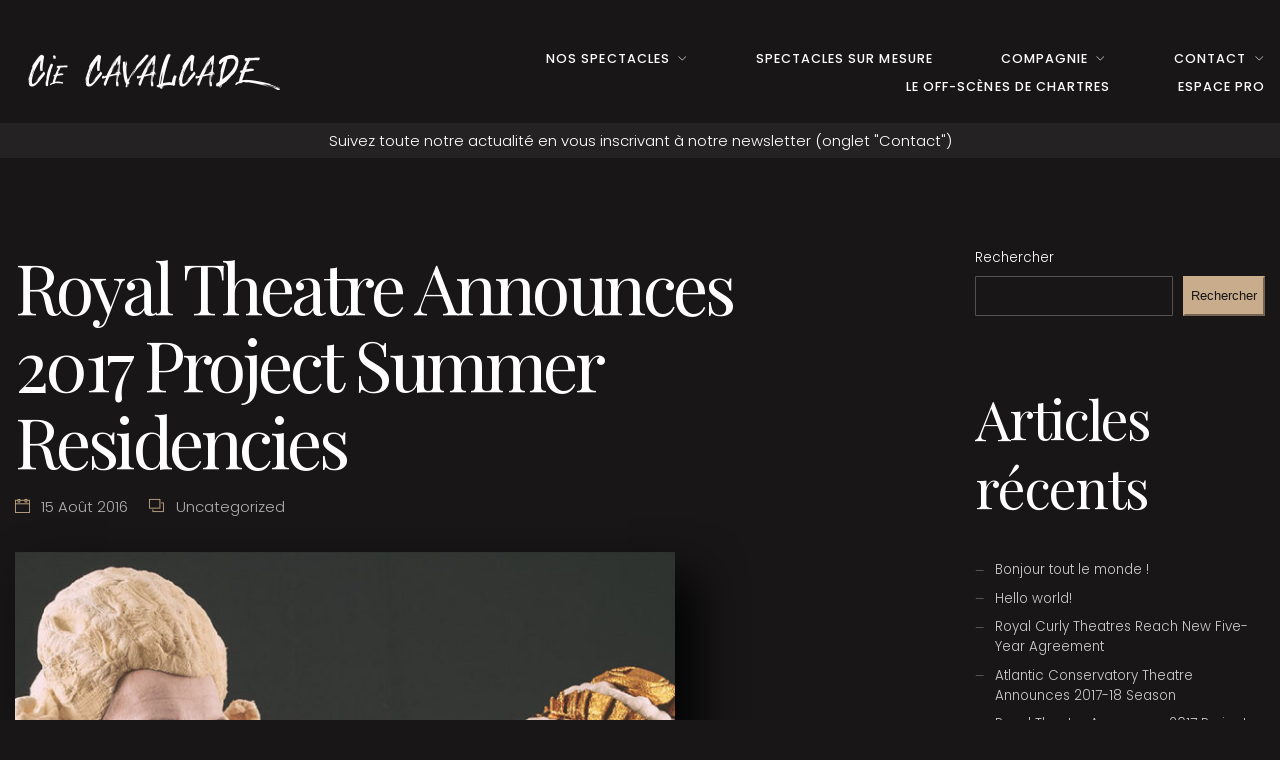

--- FILE ---
content_type: text/html; charset=UTF-8
request_url: https://www.compagnie-cavalcade.fr/american-dance-institute-launches-scholarship-initiative-to-promote-racial-diversity-in-dance-training/
body_size: 21223
content:

<!DOCTYPE html>
<html lang="fr-FR">
<head>
<meta charset="UTF-8" />
<meta name="apple-mobile-web-app-capable" content="yes">
<meta name="viewport" content="width=device-width, initial-scale=1, maximum-scale=1, user-scalable=0">
<link rel="profile" href="http://gmpg.org/xfn/11" />
<link rel="pingback" href="https://www.compagnie-cavalcade.fr/xmlrpc.php" />
<link rel="icon" href="https://www.compagnie-cavalcade.fr/wp-content/uploads/2024/01/cropped-favicon_compagniecavalcade-32x32.png" sizes="32x32" />
<link rel="icon" href="https://www.compagnie-cavalcade.fr/wp-content/uploads/2024/01/cropped-favicon_compagniecavalcade-192x192.png" sizes="192x192" />
<link rel="apple-touch-icon" href="https://www.compagnie-cavalcade.fr/wp-content/uploads/2024/01/cropped-favicon_compagniecavalcade-180x180.png" />
<meta name="msapplication-TileImage" content="https://www.compagnie-cavalcade.fr/wp-content/uploads/2024/01/cropped-favicon_compagniecavalcade-270x270.png" />
<meta name='robots' content='index, follow, max-image-preview:large, max-snippet:-1, max-video-preview:-1' />

	<!-- This site is optimized with the Yoast SEO plugin v23.0 - https://yoast.com/wordpress/plugins/seo/ -->
	<title>Royal Theatre Announces 2017 Project Summer Residencies - Compagnie Cavalcade</title>
	<link rel="canonical" href="https://www.compagnie-cavalcade.fr/american-dance-institute-launches-scholarship-initiative-to-promote-racial-diversity-in-dance-training/" />
	<meta property="og:locale" content="fr_FR" />
	<meta property="og:type" content="article" />
	<meta property="og:title" content="Royal Theatre Announces 2017 Project Summer Residencies - Compagnie Cavalcade" />
	<meta property="og:description" content="Diversity is a hot-button topic in today’s dance world. It’s often linked to conversations about the rise of Misty Copeland, and there have been many notable outreach efforts, such as Charlotte Ballet’s partnership with Dance Theatre of Harlem, American Ballet Theatre’s Project Plié." />
	<meta property="og:url" content="https://www.compagnie-cavalcade.fr/american-dance-institute-launches-scholarship-initiative-to-promote-racial-diversity-in-dance-training/" />
	<meta property="og:site_name" content="Compagnie Cavalcade" />
	<meta property="article:published_time" content="2016-08-15T14:42:17+00:00" />
	<meta property="og:image" content="https://www.compagnie-cavalcade.fr/wp-content/uploads/2017/06/event_7.jpg" />
	<meta property="og:image:width" content="800" />
	<meta property="og:image:height" content="1200" />
	<meta property="og:image:type" content="image/jpeg" />
	<meta name="author" content="admin5206" />
	<meta name="twitter:card" content="summary_large_image" />
	<meta name="twitter:label1" content="Écrit par" />
	<meta name="twitter:data1" content="admin5206" />
	<meta name="twitter:label2" content="Durée de lecture estimée" />
	<meta name="twitter:data2" content="2 minutes" />
	<script type="application/ld+json" class="yoast-schema-graph">{"@context":"https://schema.org","@graph":[{"@type":"WebPage","@id":"https://www.compagnie-cavalcade.fr/american-dance-institute-launches-scholarship-initiative-to-promote-racial-diversity-in-dance-training/","url":"https://www.compagnie-cavalcade.fr/american-dance-institute-launches-scholarship-initiative-to-promote-racial-diversity-in-dance-training/","name":"Royal Theatre Announces 2017 Project Summer Residencies - Compagnie Cavalcade","isPartOf":{"@id":"https://www.compagnie-cavalcade.fr/#website"},"primaryImageOfPage":{"@id":"https://www.compagnie-cavalcade.fr/american-dance-institute-launches-scholarship-initiative-to-promote-racial-diversity-in-dance-training/#primaryimage"},"image":{"@id":"https://www.compagnie-cavalcade.fr/american-dance-institute-launches-scholarship-initiative-to-promote-racial-diversity-in-dance-training/#primaryimage"},"thumbnailUrl":"https://www.compagnie-cavalcade.fr/wp-content/uploads/2017/06/event_7.jpg","datePublished":"2016-08-15T14:42:17+00:00","dateModified":"2016-08-15T14:42:17+00:00","author":{"@id":"https://www.compagnie-cavalcade.fr/#/schema/person/3a60e64552bb8da40559f815f1f72fc4"},"breadcrumb":{"@id":"https://www.compagnie-cavalcade.fr/american-dance-institute-launches-scholarship-initiative-to-promote-racial-diversity-in-dance-training/#breadcrumb"},"inLanguage":"fr-FR","potentialAction":[{"@type":"ReadAction","target":["https://www.compagnie-cavalcade.fr/american-dance-institute-launches-scholarship-initiative-to-promote-racial-diversity-in-dance-training/"]}]},{"@type":"ImageObject","inLanguage":"fr-FR","@id":"https://www.compagnie-cavalcade.fr/american-dance-institute-launches-scholarship-initiative-to-promote-racial-diversity-in-dance-training/#primaryimage","url":"https://www.compagnie-cavalcade.fr/wp-content/uploads/2017/06/event_7.jpg","contentUrl":"https://www.compagnie-cavalcade.fr/wp-content/uploads/2017/06/event_7.jpg","width":800,"height":1200},{"@type":"BreadcrumbList","@id":"https://www.compagnie-cavalcade.fr/american-dance-institute-launches-scholarship-initiative-to-promote-racial-diversity-in-dance-training/#breadcrumb","itemListElement":[{"@type":"ListItem","position":1,"name":"Accueil","item":"https://www.compagnie-cavalcade.fr/"},{"@type":"ListItem","position":2,"name":"Royal Theatre Announces 2017 Project Summer Residencies"}]},{"@type":"WebSite","@id":"https://www.compagnie-cavalcade.fr/#website","url":"https://www.compagnie-cavalcade.fr/","name":"Compagnie Cavalcade","description":"","potentialAction":[{"@type":"SearchAction","target":{"@type":"EntryPoint","urlTemplate":"https://www.compagnie-cavalcade.fr/?s={search_term_string}"},"query-input":"required name=search_term_string"}],"inLanguage":"fr-FR"},{"@type":"Person","@id":"https://www.compagnie-cavalcade.fr/#/schema/person/3a60e64552bb8da40559f815f1f72fc4","name":"admin5206","image":{"@type":"ImageObject","inLanguage":"fr-FR","@id":"https://www.compagnie-cavalcade.fr/#/schema/person/image/","url":"https://secure.gravatar.com/avatar/c52f1a1e7d6375792fb944dc13c1f8eb37532474b0818170b023843576949bc4?s=96&d=mm&r=g","contentUrl":"https://secure.gravatar.com/avatar/c52f1a1e7d6375792fb944dc13c1f8eb37532474b0818170b023843576949bc4?s=96&d=mm&r=g","caption":"admin5206"},"sameAs":["http://compagnie-cavalcade.fr"],"url":"https://www.compagnie-cavalcade.fr/author/admin5206/"}]}</script>
	<!-- / Yoast SEO plugin. -->


<link rel='dns-prefetch' href='//maps.googleapis.com' />
<link rel='dns-prefetch' href='//fonts.googleapis.com' />
<link rel='dns-prefetch' href='//www.googletagmanager.com' />
<link rel="alternate" type="application/rss+xml" title="Compagnie Cavalcade &raquo; Flux" href="https://www.compagnie-cavalcade.fr/feed/" />
<link rel="alternate" type="application/rss+xml" title="Compagnie Cavalcade &raquo; Flux des commentaires" href="https://www.compagnie-cavalcade.fr/comments/feed/" />
<link rel="alternate" type="application/rss+xml" title="Compagnie Cavalcade &raquo; Royal Theatre Announces 2017 Project Summer Residencies Flux des commentaires" href="https://www.compagnie-cavalcade.fr/american-dance-institute-launches-scholarship-initiative-to-promote-racial-diversity-in-dance-training/feed/" />
<link rel="alternate" title="oEmbed (JSON)" type="application/json+oembed" href="https://www.compagnie-cavalcade.fr/wp-json/oembed/1.0/embed?url=https%3A%2F%2Fwww.compagnie-cavalcade.fr%2Famerican-dance-institute-launches-scholarship-initiative-to-promote-racial-diversity-in-dance-training%2F" />
<link rel="alternate" title="oEmbed (XML)" type="text/xml+oembed" href="https://www.compagnie-cavalcade.fr/wp-json/oembed/1.0/embed?url=https%3A%2F%2Fwww.compagnie-cavalcade.fr%2Famerican-dance-institute-launches-scholarship-initiative-to-promote-racial-diversity-in-dance-training%2F&#038;format=xml" />
<style id='wp-img-auto-sizes-contain-inline-css' type='text/css'>
img:is([sizes=auto i],[sizes^="auto," i]){contain-intrinsic-size:3000px 1500px}
/*# sourceURL=wp-img-auto-sizes-contain-inline-css */
</style>
<style id='wp-emoji-styles-inline-css' type='text/css'>

	img.wp-smiley, img.emoji {
		display: inline !important;
		border: none !important;
		box-shadow: none !important;
		height: 1em !important;
		width: 1em !important;
		margin: 0 0.07em !important;
		vertical-align: -0.1em !important;
		background: none !important;
		padding: 0 !important;
	}
/*# sourceURL=wp-emoji-styles-inline-css */
</style>
<style id='wp-block-library-inline-css' type='text/css'>
:root{--wp-block-synced-color:#7a00df;--wp-block-synced-color--rgb:122,0,223;--wp-bound-block-color:var(--wp-block-synced-color);--wp-editor-canvas-background:#ddd;--wp-admin-theme-color:#007cba;--wp-admin-theme-color--rgb:0,124,186;--wp-admin-theme-color-darker-10:#006ba1;--wp-admin-theme-color-darker-10--rgb:0,107,160.5;--wp-admin-theme-color-darker-20:#005a87;--wp-admin-theme-color-darker-20--rgb:0,90,135;--wp-admin-border-width-focus:2px}@media (min-resolution:192dpi){:root{--wp-admin-border-width-focus:1.5px}}.wp-element-button{cursor:pointer}:root .has-very-light-gray-background-color{background-color:#eee}:root .has-very-dark-gray-background-color{background-color:#313131}:root .has-very-light-gray-color{color:#eee}:root .has-very-dark-gray-color{color:#313131}:root .has-vivid-green-cyan-to-vivid-cyan-blue-gradient-background{background:linear-gradient(135deg,#00d084,#0693e3)}:root .has-purple-crush-gradient-background{background:linear-gradient(135deg,#34e2e4,#4721fb 50%,#ab1dfe)}:root .has-hazy-dawn-gradient-background{background:linear-gradient(135deg,#faaca8,#dad0ec)}:root .has-subdued-olive-gradient-background{background:linear-gradient(135deg,#fafae1,#67a671)}:root .has-atomic-cream-gradient-background{background:linear-gradient(135deg,#fdd79a,#004a59)}:root .has-nightshade-gradient-background{background:linear-gradient(135deg,#330968,#31cdcf)}:root .has-midnight-gradient-background{background:linear-gradient(135deg,#020381,#2874fc)}:root{--wp--preset--font-size--normal:16px;--wp--preset--font-size--huge:42px}.has-regular-font-size{font-size:1em}.has-larger-font-size{font-size:2.625em}.has-normal-font-size{font-size:var(--wp--preset--font-size--normal)}.has-huge-font-size{font-size:var(--wp--preset--font-size--huge)}.has-text-align-center{text-align:center}.has-text-align-left{text-align:left}.has-text-align-right{text-align:right}.has-fit-text{white-space:nowrap!important}#end-resizable-editor-section{display:none}.aligncenter{clear:both}.items-justified-left{justify-content:flex-start}.items-justified-center{justify-content:center}.items-justified-right{justify-content:flex-end}.items-justified-space-between{justify-content:space-between}.screen-reader-text{border:0;clip-path:inset(50%);height:1px;margin:-1px;overflow:hidden;padding:0;position:absolute;width:1px;word-wrap:normal!important}.screen-reader-text:focus{background-color:#ddd;clip-path:none;color:#444;display:block;font-size:1em;height:auto;left:5px;line-height:normal;padding:15px 23px 14px;text-decoration:none;top:5px;width:auto;z-index:100000}html :where(.has-border-color){border-style:solid}html :where([style*=border-top-color]){border-top-style:solid}html :where([style*=border-right-color]){border-right-style:solid}html :where([style*=border-bottom-color]){border-bottom-style:solid}html :where([style*=border-left-color]){border-left-style:solid}html :where([style*=border-width]){border-style:solid}html :where([style*=border-top-width]){border-top-style:solid}html :where([style*=border-right-width]){border-right-style:solid}html :where([style*=border-bottom-width]){border-bottom-style:solid}html :where([style*=border-left-width]){border-left-style:solid}html :where(img[class*=wp-image-]){height:auto;max-width:100%}:where(figure){margin:0 0 1em}html :where(.is-position-sticky){--wp-admin--admin-bar--position-offset:var(--wp-admin--admin-bar--height,0px)}@media screen and (max-width:600px){html :where(.is-position-sticky){--wp-admin--admin-bar--position-offset:0px}}

/*# sourceURL=wp-block-library-inline-css */
</style><style id='wp-block-heading-inline-css' type='text/css'>
h1:where(.wp-block-heading).has-background,h2:where(.wp-block-heading).has-background,h3:where(.wp-block-heading).has-background,h4:where(.wp-block-heading).has-background,h5:where(.wp-block-heading).has-background,h6:where(.wp-block-heading).has-background{padding:1.25em 2.375em}h1.has-text-align-left[style*=writing-mode]:where([style*=vertical-lr]),h1.has-text-align-right[style*=writing-mode]:where([style*=vertical-rl]),h2.has-text-align-left[style*=writing-mode]:where([style*=vertical-lr]),h2.has-text-align-right[style*=writing-mode]:where([style*=vertical-rl]),h3.has-text-align-left[style*=writing-mode]:where([style*=vertical-lr]),h3.has-text-align-right[style*=writing-mode]:where([style*=vertical-rl]),h4.has-text-align-left[style*=writing-mode]:where([style*=vertical-lr]),h4.has-text-align-right[style*=writing-mode]:where([style*=vertical-rl]),h5.has-text-align-left[style*=writing-mode]:where([style*=vertical-lr]),h5.has-text-align-right[style*=writing-mode]:where([style*=vertical-rl]),h6.has-text-align-left[style*=writing-mode]:where([style*=vertical-lr]),h6.has-text-align-right[style*=writing-mode]:where([style*=vertical-rl]){rotate:180deg}
/*# sourceURL=https://www.compagnie-cavalcade.fr/wp-includes/blocks/heading/style.min.css */
</style>
<style id='wp-block-latest-comments-inline-css' type='text/css'>
ol.wp-block-latest-comments{box-sizing:border-box;margin-left:0}:where(.wp-block-latest-comments:not([style*=line-height] .wp-block-latest-comments__comment)){line-height:1.1}:where(.wp-block-latest-comments:not([style*=line-height] .wp-block-latest-comments__comment-excerpt p)){line-height:1.8}.has-dates :where(.wp-block-latest-comments:not([style*=line-height])),.has-excerpts :where(.wp-block-latest-comments:not([style*=line-height])){line-height:1.5}.wp-block-latest-comments .wp-block-latest-comments{padding-left:0}.wp-block-latest-comments__comment{list-style:none;margin-bottom:1em}.has-avatars .wp-block-latest-comments__comment{list-style:none;min-height:2.25em}.has-avatars .wp-block-latest-comments__comment .wp-block-latest-comments__comment-excerpt,.has-avatars .wp-block-latest-comments__comment .wp-block-latest-comments__comment-meta{margin-left:3.25em}.wp-block-latest-comments__comment-excerpt p{font-size:.875em;margin:.36em 0 1.4em}.wp-block-latest-comments__comment-date{display:block;font-size:.75em}.wp-block-latest-comments .avatar,.wp-block-latest-comments__comment-avatar{border-radius:1.5em;display:block;float:left;height:2.5em;margin-right:.75em;width:2.5em}.wp-block-latest-comments[class*=-font-size] a,.wp-block-latest-comments[style*=font-size] a{font-size:inherit}
/*# sourceURL=https://www.compagnie-cavalcade.fr/wp-includes/blocks/latest-comments/style.min.css */
</style>
<style id='wp-block-latest-posts-inline-css' type='text/css'>
.wp-block-latest-posts{box-sizing:border-box}.wp-block-latest-posts.alignleft{margin-right:2em}.wp-block-latest-posts.alignright{margin-left:2em}.wp-block-latest-posts.wp-block-latest-posts__list{list-style:none}.wp-block-latest-posts.wp-block-latest-posts__list li{clear:both;overflow-wrap:break-word}.wp-block-latest-posts.is-grid{display:flex;flex-wrap:wrap}.wp-block-latest-posts.is-grid li{margin:0 1.25em 1.25em 0;width:100%}@media (min-width:600px){.wp-block-latest-posts.columns-2 li{width:calc(50% - .625em)}.wp-block-latest-posts.columns-2 li:nth-child(2n){margin-right:0}.wp-block-latest-posts.columns-3 li{width:calc(33.33333% - .83333em)}.wp-block-latest-posts.columns-3 li:nth-child(3n){margin-right:0}.wp-block-latest-posts.columns-4 li{width:calc(25% - .9375em)}.wp-block-latest-posts.columns-4 li:nth-child(4n){margin-right:0}.wp-block-latest-posts.columns-5 li{width:calc(20% - 1em)}.wp-block-latest-posts.columns-5 li:nth-child(5n){margin-right:0}.wp-block-latest-posts.columns-6 li{width:calc(16.66667% - 1.04167em)}.wp-block-latest-posts.columns-6 li:nth-child(6n){margin-right:0}}:root :where(.wp-block-latest-posts.is-grid){padding:0}:root :where(.wp-block-latest-posts.wp-block-latest-posts__list){padding-left:0}.wp-block-latest-posts__post-author,.wp-block-latest-posts__post-date{display:block;font-size:.8125em}.wp-block-latest-posts__post-excerpt,.wp-block-latest-posts__post-full-content{margin-bottom:1em;margin-top:.5em}.wp-block-latest-posts__featured-image a{display:inline-block}.wp-block-latest-posts__featured-image img{height:auto;max-width:100%;width:auto}.wp-block-latest-posts__featured-image.alignleft{float:left;margin-right:1em}.wp-block-latest-posts__featured-image.alignright{float:right;margin-left:1em}.wp-block-latest-posts__featured-image.aligncenter{margin-bottom:1em;text-align:center}
/*# sourceURL=https://www.compagnie-cavalcade.fr/wp-includes/blocks/latest-posts/style.min.css */
</style>
<style id='wp-block-search-inline-css' type='text/css'>
.wp-block-search__button{margin-left:10px;word-break:normal}.wp-block-search__button.has-icon{line-height:0}.wp-block-search__button svg{height:1.25em;min-height:24px;min-width:24px;width:1.25em;fill:currentColor;vertical-align:text-bottom}:where(.wp-block-search__button){border:1px solid #ccc;padding:6px 10px}.wp-block-search__inside-wrapper{display:flex;flex:auto;flex-wrap:nowrap;max-width:100%}.wp-block-search__label{width:100%}.wp-block-search.wp-block-search__button-only .wp-block-search__button{box-sizing:border-box;display:flex;flex-shrink:0;justify-content:center;margin-left:0;max-width:100%}.wp-block-search.wp-block-search__button-only .wp-block-search__inside-wrapper{min-width:0!important;transition-property:width}.wp-block-search.wp-block-search__button-only .wp-block-search__input{flex-basis:100%;transition-duration:.3s}.wp-block-search.wp-block-search__button-only.wp-block-search__searchfield-hidden,.wp-block-search.wp-block-search__button-only.wp-block-search__searchfield-hidden .wp-block-search__inside-wrapper{overflow:hidden}.wp-block-search.wp-block-search__button-only.wp-block-search__searchfield-hidden .wp-block-search__input{border-left-width:0!important;border-right-width:0!important;flex-basis:0;flex-grow:0;margin:0;min-width:0!important;padding-left:0!important;padding-right:0!important;width:0!important}:where(.wp-block-search__input){appearance:none;border:1px solid #949494;flex-grow:1;font-family:inherit;font-size:inherit;font-style:inherit;font-weight:inherit;letter-spacing:inherit;line-height:inherit;margin-left:0;margin-right:0;min-width:3rem;padding:8px;text-decoration:unset!important;text-transform:inherit}:where(.wp-block-search__button-inside .wp-block-search__inside-wrapper){background-color:#fff;border:1px solid #949494;box-sizing:border-box;padding:4px}:where(.wp-block-search__button-inside .wp-block-search__inside-wrapper) .wp-block-search__input{border:none;border-radius:0;padding:0 4px}:where(.wp-block-search__button-inside .wp-block-search__inside-wrapper) .wp-block-search__input:focus{outline:none}:where(.wp-block-search__button-inside .wp-block-search__inside-wrapper) :where(.wp-block-search__button){padding:4px 8px}.wp-block-search.aligncenter .wp-block-search__inside-wrapper{margin:auto}.wp-block[data-align=right] .wp-block-search.wp-block-search__button-only .wp-block-search__inside-wrapper{float:right}
/*# sourceURL=https://www.compagnie-cavalcade.fr/wp-includes/blocks/search/style.min.css */
</style>
<style id='wp-block-group-inline-css' type='text/css'>
.wp-block-group{box-sizing:border-box}:where(.wp-block-group.wp-block-group-is-layout-constrained){position:relative}
/*# sourceURL=https://www.compagnie-cavalcade.fr/wp-includes/blocks/group/style.min.css */
</style>
<style id='global-styles-inline-css' type='text/css'>
:root{--wp--preset--aspect-ratio--square: 1;--wp--preset--aspect-ratio--4-3: 4/3;--wp--preset--aspect-ratio--3-4: 3/4;--wp--preset--aspect-ratio--3-2: 3/2;--wp--preset--aspect-ratio--2-3: 2/3;--wp--preset--aspect-ratio--16-9: 16/9;--wp--preset--aspect-ratio--9-16: 9/16;--wp--preset--color--black: #000000;--wp--preset--color--cyan-bluish-gray: #abb8c3;--wp--preset--color--white: #ffffff;--wp--preset--color--pale-pink: #f78da7;--wp--preset--color--vivid-red: #cf2e2e;--wp--preset--color--luminous-vivid-orange: #ff6900;--wp--preset--color--luminous-vivid-amber: #fcb900;--wp--preset--color--light-green-cyan: #7bdcb5;--wp--preset--color--vivid-green-cyan: #00d084;--wp--preset--color--pale-cyan-blue: #8ed1fc;--wp--preset--color--vivid-cyan-blue: #0693e3;--wp--preset--color--vivid-purple: #9b51e0;--wp--preset--gradient--vivid-cyan-blue-to-vivid-purple: linear-gradient(135deg,rgb(6,147,227) 0%,rgb(155,81,224) 100%);--wp--preset--gradient--light-green-cyan-to-vivid-green-cyan: linear-gradient(135deg,rgb(122,220,180) 0%,rgb(0,208,130) 100%);--wp--preset--gradient--luminous-vivid-amber-to-luminous-vivid-orange: linear-gradient(135deg,rgb(252,185,0) 0%,rgb(255,105,0) 100%);--wp--preset--gradient--luminous-vivid-orange-to-vivid-red: linear-gradient(135deg,rgb(255,105,0) 0%,rgb(207,46,46) 100%);--wp--preset--gradient--very-light-gray-to-cyan-bluish-gray: linear-gradient(135deg,rgb(238,238,238) 0%,rgb(169,184,195) 100%);--wp--preset--gradient--cool-to-warm-spectrum: linear-gradient(135deg,rgb(74,234,220) 0%,rgb(151,120,209) 20%,rgb(207,42,186) 40%,rgb(238,44,130) 60%,rgb(251,105,98) 80%,rgb(254,248,76) 100%);--wp--preset--gradient--blush-light-purple: linear-gradient(135deg,rgb(255,206,236) 0%,rgb(152,150,240) 100%);--wp--preset--gradient--blush-bordeaux: linear-gradient(135deg,rgb(254,205,165) 0%,rgb(254,45,45) 50%,rgb(107,0,62) 100%);--wp--preset--gradient--luminous-dusk: linear-gradient(135deg,rgb(255,203,112) 0%,rgb(199,81,192) 50%,rgb(65,88,208) 100%);--wp--preset--gradient--pale-ocean: linear-gradient(135deg,rgb(255,245,203) 0%,rgb(182,227,212) 50%,rgb(51,167,181) 100%);--wp--preset--gradient--electric-grass: linear-gradient(135deg,rgb(202,248,128) 0%,rgb(113,206,126) 100%);--wp--preset--gradient--midnight: linear-gradient(135deg,rgb(2,3,129) 0%,rgb(40,116,252) 100%);--wp--preset--font-size--small: 13px;--wp--preset--font-size--medium: 20px;--wp--preset--font-size--large: 36px;--wp--preset--font-size--x-large: 42px;--wp--preset--spacing--20: 0.44rem;--wp--preset--spacing--30: 0.67rem;--wp--preset--spacing--40: 1rem;--wp--preset--spacing--50: 1.5rem;--wp--preset--spacing--60: 2.25rem;--wp--preset--spacing--70: 3.38rem;--wp--preset--spacing--80: 5.06rem;--wp--preset--shadow--natural: 6px 6px 9px rgba(0, 0, 0, 0.2);--wp--preset--shadow--deep: 12px 12px 50px rgba(0, 0, 0, 0.4);--wp--preset--shadow--sharp: 6px 6px 0px rgba(0, 0, 0, 0.2);--wp--preset--shadow--outlined: 6px 6px 0px -3px rgb(255, 255, 255), 6px 6px rgb(0, 0, 0);--wp--preset--shadow--crisp: 6px 6px 0px rgb(0, 0, 0);}:where(.is-layout-flex){gap: 0.5em;}:where(.is-layout-grid){gap: 0.5em;}body .is-layout-flex{display: flex;}.is-layout-flex{flex-wrap: wrap;align-items: center;}.is-layout-flex > :is(*, div){margin: 0;}body .is-layout-grid{display: grid;}.is-layout-grid > :is(*, div){margin: 0;}:where(.wp-block-columns.is-layout-flex){gap: 2em;}:where(.wp-block-columns.is-layout-grid){gap: 2em;}:where(.wp-block-post-template.is-layout-flex){gap: 1.25em;}:where(.wp-block-post-template.is-layout-grid){gap: 1.25em;}.has-black-color{color: var(--wp--preset--color--black) !important;}.has-cyan-bluish-gray-color{color: var(--wp--preset--color--cyan-bluish-gray) !important;}.has-white-color{color: var(--wp--preset--color--white) !important;}.has-pale-pink-color{color: var(--wp--preset--color--pale-pink) !important;}.has-vivid-red-color{color: var(--wp--preset--color--vivid-red) !important;}.has-luminous-vivid-orange-color{color: var(--wp--preset--color--luminous-vivid-orange) !important;}.has-luminous-vivid-amber-color{color: var(--wp--preset--color--luminous-vivid-amber) !important;}.has-light-green-cyan-color{color: var(--wp--preset--color--light-green-cyan) !important;}.has-vivid-green-cyan-color{color: var(--wp--preset--color--vivid-green-cyan) !important;}.has-pale-cyan-blue-color{color: var(--wp--preset--color--pale-cyan-blue) !important;}.has-vivid-cyan-blue-color{color: var(--wp--preset--color--vivid-cyan-blue) !important;}.has-vivid-purple-color{color: var(--wp--preset--color--vivid-purple) !important;}.has-black-background-color{background-color: var(--wp--preset--color--black) !important;}.has-cyan-bluish-gray-background-color{background-color: var(--wp--preset--color--cyan-bluish-gray) !important;}.has-white-background-color{background-color: var(--wp--preset--color--white) !important;}.has-pale-pink-background-color{background-color: var(--wp--preset--color--pale-pink) !important;}.has-vivid-red-background-color{background-color: var(--wp--preset--color--vivid-red) !important;}.has-luminous-vivid-orange-background-color{background-color: var(--wp--preset--color--luminous-vivid-orange) !important;}.has-luminous-vivid-amber-background-color{background-color: var(--wp--preset--color--luminous-vivid-amber) !important;}.has-light-green-cyan-background-color{background-color: var(--wp--preset--color--light-green-cyan) !important;}.has-vivid-green-cyan-background-color{background-color: var(--wp--preset--color--vivid-green-cyan) !important;}.has-pale-cyan-blue-background-color{background-color: var(--wp--preset--color--pale-cyan-blue) !important;}.has-vivid-cyan-blue-background-color{background-color: var(--wp--preset--color--vivid-cyan-blue) !important;}.has-vivid-purple-background-color{background-color: var(--wp--preset--color--vivid-purple) !important;}.has-black-border-color{border-color: var(--wp--preset--color--black) !important;}.has-cyan-bluish-gray-border-color{border-color: var(--wp--preset--color--cyan-bluish-gray) !important;}.has-white-border-color{border-color: var(--wp--preset--color--white) !important;}.has-pale-pink-border-color{border-color: var(--wp--preset--color--pale-pink) !important;}.has-vivid-red-border-color{border-color: var(--wp--preset--color--vivid-red) !important;}.has-luminous-vivid-orange-border-color{border-color: var(--wp--preset--color--luminous-vivid-orange) !important;}.has-luminous-vivid-amber-border-color{border-color: var(--wp--preset--color--luminous-vivid-amber) !important;}.has-light-green-cyan-border-color{border-color: var(--wp--preset--color--light-green-cyan) !important;}.has-vivid-green-cyan-border-color{border-color: var(--wp--preset--color--vivid-green-cyan) !important;}.has-pale-cyan-blue-border-color{border-color: var(--wp--preset--color--pale-cyan-blue) !important;}.has-vivid-cyan-blue-border-color{border-color: var(--wp--preset--color--vivid-cyan-blue) !important;}.has-vivid-purple-border-color{border-color: var(--wp--preset--color--vivid-purple) !important;}.has-vivid-cyan-blue-to-vivid-purple-gradient-background{background: var(--wp--preset--gradient--vivid-cyan-blue-to-vivid-purple) !important;}.has-light-green-cyan-to-vivid-green-cyan-gradient-background{background: var(--wp--preset--gradient--light-green-cyan-to-vivid-green-cyan) !important;}.has-luminous-vivid-amber-to-luminous-vivid-orange-gradient-background{background: var(--wp--preset--gradient--luminous-vivid-amber-to-luminous-vivid-orange) !important;}.has-luminous-vivid-orange-to-vivid-red-gradient-background{background: var(--wp--preset--gradient--luminous-vivid-orange-to-vivid-red) !important;}.has-very-light-gray-to-cyan-bluish-gray-gradient-background{background: var(--wp--preset--gradient--very-light-gray-to-cyan-bluish-gray) !important;}.has-cool-to-warm-spectrum-gradient-background{background: var(--wp--preset--gradient--cool-to-warm-spectrum) !important;}.has-blush-light-purple-gradient-background{background: var(--wp--preset--gradient--blush-light-purple) !important;}.has-blush-bordeaux-gradient-background{background: var(--wp--preset--gradient--blush-bordeaux) !important;}.has-luminous-dusk-gradient-background{background: var(--wp--preset--gradient--luminous-dusk) !important;}.has-pale-ocean-gradient-background{background: var(--wp--preset--gradient--pale-ocean) !important;}.has-electric-grass-gradient-background{background: var(--wp--preset--gradient--electric-grass) !important;}.has-midnight-gradient-background{background: var(--wp--preset--gradient--midnight) !important;}.has-small-font-size{font-size: var(--wp--preset--font-size--small) !important;}.has-medium-font-size{font-size: var(--wp--preset--font-size--medium) !important;}.has-large-font-size{font-size: var(--wp--preset--font-size--large) !important;}.has-x-large-font-size{font-size: var(--wp--preset--font-size--x-large) !important;}
/*# sourceURL=global-styles-inline-css */
</style>

<style id='classic-theme-styles-inline-css' type='text/css'>
/*! This file is auto-generated */
.wp-block-button__link{color:#fff;background-color:#32373c;border-radius:9999px;box-shadow:none;text-decoration:none;padding:calc(.667em + 2px) calc(1.333em + 2px);font-size:1.125em}.wp-block-file__button{background:#32373c;color:#fff;text-decoration:none}
/*# sourceURL=/wp-includes/css/classic-themes.min.css */
</style>
<link rel='stylesheet' id='contact-form-7-css' href='https://www.compagnie-cavalcade.fr/wp-content/plugins/contact-form-7/includes/css/styles.css?ver=5.9.7' type='text/css' media='all' />
<style id='contact-form-7-inline-css' type='text/css'>
.wpcf7 .wpcf7-recaptcha iframe {margin-bottom: 0;}.wpcf7 .wpcf7-recaptcha[data-align="center"] > div {margin: 0 auto;}.wpcf7 .wpcf7-recaptcha[data-align="right"] > div {margin: 0 0 0 auto;}
/*# sourceURL=contact-form-7-inline-css */
</style>
<link rel='stylesheet' id='lana-downloads-manager-css' href='https://www.compagnie-cavalcade.fr/wp-content/plugins/lana-downloads-manager//assets/css/lana-downloads-manager.css?ver=1.8.2' type='text/css' media='all' />
<link rel='stylesheet' id='image-hover-effects-css-css' href='https://www.compagnie-cavalcade.fr/wp-content/plugins/mega-addons-for-visual-composer/css/ihover.css?ver=a775f7' type='text/css' media='all' />
<link rel='stylesheet' id='style-css-css' href='https://www.compagnie-cavalcade.fr/wp-content/plugins/mega-addons-for-visual-composer/css/style.css?ver=a775f7' type='text/css' media='all' />
<link rel='stylesheet' id='font-awesome-latest-css' href='https://www.compagnie-cavalcade.fr/wp-content/plugins/mega-addons-for-visual-composer/css/font-awesome/css/all.css?ver=a775f7' type='text/css' media='all' />
<link rel='stylesheet' id='wcs-timetable-css' href='https://www.compagnie-cavalcade.fr/wp-content/plugins/weekly-class/assets/front/css/timetable.css?ver=2.6.0' type='text/css' media='all' />
<style id='wcs-timetable-inline-css' type='text/css'>
.wcs-single__action .wcs-btn--action{color:rgba( 255,255,255,1);background-color:#BD322C}
/*# sourceURL=wcs-timetable-inline-css */
</style>
<link rel='stylesheet' id='xtender-style-css' href='https://www.compagnie-cavalcade.fr/wp-content/plugins/xtender/assets/front/css/xtender.css?ver=1.3.1' type='text/css' media='all' />
<link rel='stylesheet' id='theatre_wp-style-css' href='https://www.compagnie-cavalcade.fr/wp-content/themes/theatre-wp/style.css?ver=1.1.2' type='text/css' media='all' />
<style id='theatre_wp-style-inline-css' type='text/css'>
 body{font-family:'Poppins';font-weight:300;font-size:0.875rem}h1,.h1{font-family:'Playfair Display';font-weight:normal;text-transform:none;font-size:3.09375rem;letter-spacing:-0.05em}@media(min-width:768px){h1,.h1{font-size:4.125rem}}h2,.h2{font-family:'Playfair Display';font-weight:normal;text-transform:none;font-size:3.25rem;letter-spacing:-0.04em}h3,.h3{font-family:'Poppins';font-weight:300;text-transform:uppercase;font-size:1.75rem;letter-spacing:0.08em}h4,.h4{font-family:'Poppins';font-weight:300;text-transform:uppercase;font-size:1.25rem;letter-spacing:0.15em}h5,.h5{font-family:'Playfair Display';font-weight:normal;text-transform:capitalize;font-size:1.25rem}h6,.h6{font-family:'Playfair Display';font-weight:normal;text-transform:none;font-size:1rem}blockquote,blockquote p,.pullquote,.blockquote,.text-blockquote{font-family:'Old Standard TT';font-weight:normal;font-style:italic;text-transform:none;font-size:1.5rem}blockquote cite{font-family:'Poppins'}.ct-main-navigation{font-family:'Poppins';font-weight:500;text-transform:uppercase;font-size:0.75rem;letter-spacing:0.08em}h1 small,h2 small,h3 small{font-family:'Poppins';font-size:0.875rem}.font-family--h1{font-family:'Playfair Display'},.font-family--h2{font-family:'Playfair Display'},.font-family--h3{font-family:'Poppins'}.xtd-recent-posts__post__title{font-family:'Playfair Display';font-weight:normal;text-transform:none;font-size:1rem}.sub-menu a,.children a{font-family:'Poppins';font-weight:300}#footer .widget-title{font-family:'Poppins';font-weight:500;text-transform:uppercase}table thead th{font-family:'Playfair Display';font-weight:normal;text-transform:capitalize}.btn,.wcs-more.wcs-btn--action,.vc_general.vc_btn3.vc_btn3{font-family:'Poppins';font-weight:500;text-transform:uppercase}.ct-header__main-heading small,.special-title em:first-child,.wcs-timetable--carousel .wcs-class__timestamp .date-day{font-family:'Old Standard TT';font-weight:normal;font-style:italic}.ct-vc-text-separator{font-family:'Playfair Display';font-weight:normal}.wcs-timetable--week .wcs-class__title,.wcs-timetable--agenda .wcs-class__title{font-family:'Poppins'}.xtd-gmap-info{font-family:'Poppins';font-weight:300;font-size:0.875rem}.xtd-timeline__item::before{font-family:'Poppins';font-weight:300;text-transform:uppercase;font-size:1.25rem;letter-spacing:0.15em}
 body{background-color:rgba(24,22,22,1);color:rgba(255,255,255,1)}h1,.h1{color:rgba(255,255,255,1)}h2,.h2{color:rgba(255,255,255,1)}h3,.h3{color:rgba(201,172,140,1)}h4,.h4{color:rgba(201,172,140,1)}h5,.h5{color:rgba(204,204,204,1)}h6,.h6{color:rgba(204,204,204,1)}a{color:rgba(204,204,204,1)}a:hover{color:rgba(204,204,204,0.75)}.ct-content{border-color:rgba(255,255,255,0.15)}input[type=text],input[type=search],input[type=password],input[type=email],input[type=number],input[type=url],input[type=date],input[type=tel],select,textarea,.form-control{border:1px solid rgba(255,255,255,0.25);background-color:rgba(24,22,22,1);color:rgba(255,255,255,1)}input[type=text]:focus,input[type=search]:focus,input[type=password]:focus,input[type=email]:focus,input[type=number]:focus,input[type=url]:focus,input[type=date]:focus,input[type=tel]:focus,select:focus,textarea:focus,.form-control:focus{color:rgba(255,255,255,1);border-color:rgba(255,255,255,0.4);background-color:rgba(255,255,255,0.05)}select{background-image:url([data-uri]) !important}::-webkit-input-placeholder{color:rgba(255,255,255,0.6) !important}::-moz-placeholder{color:rgba(255,255,255,0.6) !important}:-ms-input-placeholder{color:rgba(255,255,255,0.6) !important}:-moz-placeholder{color:rgba(255,255,255,0.6) !important}::placeholder{color:rgba(255,255,255,0.6) !important}pre{color:rgba(255,255,255,1)}input[type=submit],input[type=button],button,.btn-primary,.vc_general.vc_btn3.vc_btn3.vc_btn3-style-btn-primary{background-color:rgba(201,172,140,1);color:rgba(24,22,22,1);border-color:rgba(201,172,140,1)}input[type=submit]:hover,input[type=submit]:active,input[type=button]:hover,input[type=button]:active,button:hover,button:active,.btn-primary:hover,.btn-primary:active,.btn-primary:active:hover,.vc_btn3.vc_btn3.vc_btn3-style-btn-primary:hover,.vc_general.vc_btn3.vc_btn3.vc_btn3-style-btn-outline-primary:hover{background-color:rgb(181,152,120);border-color:rgb(181,152,120)}.btn-link,.vc_general.vc_btn3.vc_btn3-style-btn-link{color:rgba(201,172,140,1)}.btn-link:hover,.vc_general.vc_btn3.vc_btn3-style-btn-link:hover{color:rgb(181,152,120)}.btn-link::after,.vc_general.vc_btn3.vc_btn3-style-btn-link::after{background-color:rgba(201,172,140,1);color:rgba(24,22,22,1)}.btn-link:hover::after{background-color:rgb(181,152,120)}.btn-outline-primary,.vc_general.vc_btn3.vc_btn3.vc_btn3-style-btn-outline-primary{border-color:rgba(201,172,140,1);color:rgba(201,172,140,1)}.btn-outline-primary:active,.btn-outline-primary:hover,.btn-outline-primary:hover:active,.btn-outline-primary:focus,.btn-outline-primary:disabled,.btn-outline-primary:disabled:hover,.vc_general.vc_btn3.vc_btn3.vc_btn3-style-btn-outline-primary:hover{border-color:rgba(201,172,140,1);background-color:rgba(201,172,140,1);color:rgba(24,22,22,1)}.color-primary,.color--primary{color:rgba(201,172,140,1)}.color-primary-inverted,.color--primary-inverted{color:rgba(0,0,0,1)}.color-primary--hover{color:rgb(181,152,120)}.color-text,.vc_single_image-wrapper.ct-lightbox-video,.color--text{color:rgba(255,255,255,1)}.color-text-inverted,.color--text-inverted{color:rgba(0,0,0,1)}.color-bg,.color--bg{color:rgba(24,22,22,1)}.color-bg-inverted,.color--bg-inverted{color:rgba(255,255,255,1)}.color--h1{color:rgba(255,255,255,1)}.color--h2{color:rgba(255,255,255,1)}.color--h3{color:rgba(201,172,140,1)}.color--h4{color:rgba(201,172,140,1)}.color-bg-bg,.bg-color--bg{background-color:rgba(24,22,22,1)}.color-bg-bg--75,.bg-color--bg-75{background-color:rgba(24,22,22,0.75)}.color-bg-primary,.bg-color--primary{background-color:rgba(201,172,140,1)}.color-bg-text,.bg-color--test{background-color:rgba(255,255,255,1)}.special-title::before{border-color:rgba(201,172,140,1)},.ct-header{color:rgba(255,255,255,1);background-color:rgba(24,22,22,0.95)}@media(min-width:576px){.ct-header{background-color:rgba(24,22,22,0)}}.ct-header__logo-nav a{color:rgba(255,255,255,1)}.ct-header__logo-nav a:hover{color:rgba(255,255,255,0.65)}.ct-menu--inverted .ct-header__wrapper:not(.ct-header__wrapper--stuck) .ct-header__logo-nav ul:not(.sub-menu) > li > a,.ct-menu--inverted #ct-main-nav__toggle-navigation{color:rgba(0,0,0,1)}.ct-menu--inverted .ct-header__wrapper:not(.ct-header__wrapper--stuck) .ct-header__logo-nav ul:not(.sub-menu) > li > a:hover{color:rgba(0,0,0,0.85)}.ct-header__logo-nav .current-menu-ancestor > a,.ct-header__logo-nav .current-menu-parent > a,.ct-header__logo-nav .current-menu-item > a,.ct-header__logo-nav .current-page-parent > a,.ct-header__logo-nav .current_page_parent > a,.ct-header__logo-nav .current_page_ancestor > a,.ct-header__logo-nav .current-page-ancestor > a,.ct-header__logo-nav .current_page_item > a{color:rgba(201,172,140,1)}#ct-main-nav::before{background-color:rgba(24,22,22,0.9)}.ct-menu--inverted #ct-main-nav::before{background-color:rgba(255,255,255,0.9)}.ct-main-navigation .sub-menu,.ct-main-navigation .children{background-color:rgba(24,22,22,0.9)}.ct-menu--inverted .ct-main-navigation .sub-menu,.ct-menu--inverted .ct-main-navigation .children{background-color:rgba(255,255,255,0.9)}.ct-main-navigation .sub-menu a,.ct-main-navigation .children a{color:rgba(255,255,255,1)}.ct-menu--inverted .ct-main-navigation .sub-menu a,.ct-menu--inverted .ct-main-navigation .children a{color:rgba(0,0,0,1)}.ct-main-navigation .sub-menu a:hover,.ct-main-navigation .children a:hover{color:rgba(201,172,140,1)}.ct-header__wrapper--stuck{background-color:rgba(24,22,22,0.98)}.color-primary,.wpml-switcher .active,#ct-header__hero-navigator > a,.section-bullets,.special-title small:last-child,#ct-scroll-top{color:rgba(201,172,140,1)}.ct-layout--without-slider .ct-header__hero{color:rgba(255,255,255,1)}.ct-hero--without-image .ct-header__hero::after{}.ct-header__main-heading small,.ct-header__main-heading span,.ct-header__main-heading-excerpt{color:rgba(201,172,140,1)}.ct-header__main-heading-title h1{color:rgba(255,255,255,1)}.img-frame-small,.img-frame-large{background-color:rgba(24,22,22,1);border-color:rgba(24,22,22,1)}.ct-social-box .fa-boxed.fa-envelope{color:rgba(0,0,0,1)}.ct-social-box .fa-boxed.fa-envelope::after{background-color:rgba(201,172,140,1)}h4.media-heading{color:rgba(201,172,140,1)}.comment-reply-link,.btn-outline-primary{color:rgba(201,172,140,1);border-color:rgba(201,172,140,1)}.comment-reply-link:hover,.btn-outline-primary:hover,.btn-outline-primary:hover:active,.btn-outline-primary:active{background-color:rgba(201,172,140,1);color:rgba(24,22,22,1);border-color:rgba(201,172,140,1)}.media.comment{border-color:rgba(255,255,255,0.125)}.ct-posts .ct-post.format-quote .ct-post__content{background-color:rgba(201,172,140,1)}.ct-posts .ct-post.format-quote blockquote,.ct-posts .ct-post.format-quote blockquote cite,.ct-posts .ct-post.format-quote blockquote cite::before{color:rgba(24,22,22,1)}.ct-posts .ct-post.format-link{border-color:rgba(255,255,255,0.125)}.pagination .current{color:rgba(24,22,22,1)}.pagination .nav-links .current::before{background-color:rgba(201,172,140,1)}.pagination .current{color:rgba(24,22,22,1)}.pagination a{color:rgb(181,152,120)}.pagination .nav-links .prev,.pagination .nav-links .next{border-color:rgba(201,172,140,1)}.ct-sidebar .widget_archive,.ct-sidebar .widget_categories{color:rgba(255,255,255,0.35)}.ct-sidebar ul li::before{color:rgba(255,255,255,1)}.ct-sidebar .sidebar-widget .widget-title::after{border-color:rgba(255,255,255,1)}.ct-sidebar .sidebar-widget .widget-title,.ct-sidebar .sidebar-widget .widget-title a{color:rgba(201,172,140,1)}.ct-sidebar .sidebar-widget.widget_tag_cloud .tag{color:rgba(24,22,22,1)}.ct-sidebar .sidebar-widget.widget_tag_cloud .tag::before{background-color:rgba(255,255,255,1)}.ct-sidebar .sidebar-widget.widget_tag_cloud .tag.x-large::before{background-color:rgba(201,172,140,1)}#wp-calendar thead th,#wp-calendar tbody td{border-color:rgba(255,255,255,0.125)}.ct-footer{background-color:rgba(1,1,0,1);color:rgba(167,167,167,1)}.ct-footer a{color:rgba(255,255,255,1)}.ct-footer .widget-title{color:rgba(255,255,255,1)}blockquote,blockquote cite::before,q,q cite::before{color:rgba(201,172,140,1)}blockquote cite,q site{color:rgba(255,255,255,1)}table{border-color:rgba(255,255,255,0.15)}table thead th{color:rgba(201,172,140,1)}.ct-vc-recent-news-post{border-color:rgba(255,255,255,0.125)}.ct-vc-recent-news-post .ti-calendar{color:rgba(201,172,140,1)}.ct-vc-services-carousel__item-title{color:rgba(201,172,140,1)}.ct-vc-services-carousel__item{background-color:rgba(24,22,22,1)}.wcs-timetable--week .wcs-class__title,.wcs-timetable--agenda .wcs-class__title,.wcs-timetable--compact-list .wcs-class__title{color:rgba(204,204,204,1)}.wcs-timetable--carousel .wcs-class__title{color:rgba(204,204,204,1) !important}.wcs-timetable__carousel .wcs-class__title::after,.wcs-timetable__carousel .owl-prev,.wcs-timetable__carousel .owl-next{border-color:rgba(201,172,140,1);color:rgba(201,172,140,1)}.wcs-timetable--carousel .wcs-class__title small{color:rgba(255,255,255,1)}body .wcs-timetable--carousel .wcs-btn--action{background-color:rgba(201,172,140,1);color:rgba(24,22,22,1)}body .wcs-timetable--carousel .wcs-btn--action:hover{background-color:rgb(181,152,120);color:rgba(24,22,22,1)}.wcs-timetable__container .wcs-filters__filter-wrapper:hover{color:rgba(201,172,140,1) !important}.wcs-timetable--compact-list .wcs-day__wrapper{background-color:rgba(255,255,255,1);color:rgba(24,22,22,1)}.wcs-timetable__week,.wcs-timetable__week .wcs-day,.wcs-timetable__week .wcs-class,.wcs-timetable__week .wcs-day__title{border-color:rgba(255,255,255,0.125)}.wcs-timetable__week .wcs-class{background-color:rgba(24,22,22,1)}.wcs-timetable__week .wcs-day__title,.wcs-timetable__week .wcs-class__instructors::before{color:rgba(201,172,140,1) !important}.wcs-timetable__week .wcs-day__title::before{background-color:rgba(255,255,255,1)}.wcs-timetable__week .wcs-class__title::after{color:rgba(24,22,22,1);background-color:rgba(201,172,140,1)}.wcs-filters__title{color:rgba(201,172,140,1) !important}.xtd-carousel-mini,.xtd-carousel-mini .owl-image-link:hover::after{color:rgba(201,172,140,1) !important}.xtd-carousel-mini .onclick-video_link a::before{background-color:rgba(201,172,140,0.85)}.xtd-carousel-mini .onclick-video_link a::after{color:rgba(24,22,22,1)}.xtd-carousel-mini .onclick-video_link a:hover::after{background-color:rgba(201,172,140,0.98)}.wcs-modal:not(.wcs-modal--large) .wcs-modal__title,.wcs-modal:not(.wcs-modal--large) .wcs-modal__close{color:rgba(24,22,22,1)}.wcs-modal:not(.wcs-modal--large) .wcs-btn--action.wcs-btn--action{background-color:rgba(201,172,140,1);color:rgba(24,22,22,1)}.wcs-modal:not(.wcs-modal--large) .wcs-btn--action.wcs-btn--action:hover{background-color:rgb(181,152,120);color:rgba(24,22,22,1)}.wcs-timetable--agenda .wcs-timetable__agenda-data .wcs-class__duration::after{border-color:rgba(201,172,140,1)}.wcs-timetable--agenda .wcs-timetable__agenda-data .wcs-class__time,.wcs-timetable--compact-list .wcs-class__time{color:rgba(255,255,255,0.75)}.wcs-modal:not(.wcs-modal--large),div.pp_overlay.pp_overlay{background-color:rgba(201,172,140,0.97) !important}.mfp-bg{background-color:rgba(24,22,22,0.98) !important}.owl-image-link::before{color:rgba(24,22,22,1)}.owl-nav .owl-prev::before,.owl-nav .owl-next::after,.owl-dots{color:rgba(201,172,140,1) !important}.xtd-ninja-modal-container{background-color:rgba(24,22,22,1)}.xtd-recent-posts__post__date::before{color:rgba(201,172,140,1)}.xtd-gmap-info{background-color:rgba(24,22,22,1);color:rgba(255,255,255,1)}.fa-boxed{background-color:rgba(201,172,140,1);color:rgba(24,22,22,1)}.xtd-timeline__item::before{color:rgba(201,172,140,1)}.xtd-timeline__item::after{background-color:rgba(201,172,140,1)}.xtd-offset-frame::before,.xtd-timeline::before{border-color:rgba(201,172,140,1)}
 .ct-layout--fixed .container-fluid{max-width:1366px}@media(min-width:1367px){.bullets-container,#ct-header__hero-navigator{display:block}}.ct-header{padding:1.25rem 0 1.25rem}.ct-header__main-heading .container-fluid{flex-basis:1366px;-webkit-flex-basis:1366px;-moz-flex-basis:1366px}.ct-header__main-heading-title{padding-top:3.0625rem;padding-bottom:3.125rem}
/*# sourceURL=theatre_wp-style-inline-css */
</style>
<link rel='stylesheet' id='theatre_wp-google-fonts-css' href='//fonts.googleapis.com/css?family=Poppins:300,400,500%7CPlayfair+Display:400%7COld+Standard+TT:400,400italic&#038;subset=latin' type='text/css' media='all' />
<link rel='stylesheet' id='tablepress-default-css' href='https://www.compagnie-cavalcade.fr/wp-content/tablepress-combined.min.css?ver=2' type='text/css' media='all' />
<script type="text/javascript" src="https://www.compagnie-cavalcade.fr/wp-includes/js/jquery/jquery.min.js?ver=3.7.1" id="jquery-core-js"></script>
<script type="text/javascript" src="https://www.compagnie-cavalcade.fr/wp-includes/js/jquery/jquery-migrate.min.js?ver=3.4.1" id="jquery-migrate-js"></script>
<script type="text/javascript" id="real3d-flipbook-forntend-js-extra">
/* <![CDATA[ */
var r3d_frontend = {"rootFolder":"https://www.compagnie-cavalcade.fr/wp-content/plugins/real3d-flipbook-lite/","version":"4.6","options":{"pages":[],"pdfUrl":"","printPdfUrl":"","tableOfContent":[],"id":"","bookId":"","date":"","lightboxThumbnailUrl":"","mode":"normal","viewMode":"webgl","pageTextureSize":"2048","pageTextureSizeSmall":"1500","pageTextureSizeMobile":"","pageTextureSizeMobileSmall":"1024","minPixelRatio":"1","pdfTextLayer":"true","zoomMin":"0.9","zoomStep":"2","zoomSize":"","zoomReset":"false","doubleClickZoom":"true","pageDrag":"true","singlePageMode":"false","pageFlipDuration":"1","sound":"true","startPage":"1","pageNumberOffset":"0","deeplinking":{"enabled":"false","prefix":""},"responsiveView":"true","responsiveViewTreshold":"768","responsiveViewRatio":"1","cover":"true","backCover":"true","height":"400","responsiveHeight":"true","containerRatio":"","thumbnailsOnStart":"false","contentOnStart":"false","searchOnStart":"","tableOfContentCloseOnClick":"true","thumbsCloseOnClick":"true","autoplayOnStart":"false","autoplayInterval":"3000","autoplayLoop":"true","autoplayStartPage":"1","rightToLeft":"false","pageWidth":"","pageHeight":"","thumbSize":"130","logoImg":"","logoUrl":"","logoUrlTarget":"","logoCSS":"position:absolute;left:0;top:0;","menuSelector":"","zIndex":"auto","preloaderText":"","googleAnalyticsTrackingCode":"","pdfBrowserViewerIfIE":"false","modeMobile":"","viewModeMobile":"","aspectMobile":"","aspectRatioMobile":"","singlePageModeIfMobile":"false","logoHideOnMobile":"false","mobile":{"thumbnailsOnStart":"false","contentOnStart":"false","currentPage":{"enabled":"false"}},"lightboxCssClass":"","lightboxLink":"","lightboxLinkNewWindow":"true","lightboxBackground":"rgb(81, 85, 88)","lightboxBackgroundPattern":"","lightboxBackgroundImage":"","lightboxContainerCSS":"display:inline-block;padding:10px;","lightboxThumbnailHeight":"300","lightboxThumbnailUrlCSS":"display:block;","lightboxThumbnailInfo":"false","lightboxThumbnailInfoText":"","lightboxThumbnailInfoCSS":"top: 0;  width: 100%; height: 100%; font-size: 16px; color: #000; background: rgba(255,255,255,.8); ","showTitle":"false","showDate":"false","hideThumbnail":"false","lightboxText":"","lightboxTextCSS":"display:block;","lightboxTextPosition":"top","lightBoxOpened":"false","lightBoxFullscreen":"false","lightboxCloseOnClick":"false","lightboxStartPage":"","lightboxMarginV":"0","lightboxMarginH":"0","lights":"true","lightPositionX":"0","lightPositionY":"150","lightPositionZ":"1400","lightIntensity":"0.6","shadows":"true","shadowMapSize":"2048","shadowOpacity":"0.2","shadowDistance":"15","pageHardness":"2","coverHardness":"2","pageRoughness":"1","pageMetalness":"0","pageSegmentsW":"6","pageSegmentsH":"1","pageMiddleShadowSize":"2","pageMiddleShadowColorL":"#999999","pageMiddleShadowColorR":"#777777","antialias":"false","pan":"0","tilt":"0","rotateCameraOnMouseDrag":"true","panMax":"20","panMin":"-20","tiltMax":"0","tiltMin":"0","currentPage":{"enabled":"true","title":"Current page","hAlign":"left","vAlign":"top"},"btnAutoplay":{"enabled":"true","title":"Autoplay"},"btnNext":{"enabled":"true","title":"Next Page"},"btnLast":{"enabled":"false","title":"Last Page"},"btnPrev":{"enabled":"true","title":"Previous Page"},"btnFirst":{"enabled":"false","title":"First Page"},"btnZoomIn":{"enabled":"true","title":"Zoom in"},"btnZoomOut":{"enabled":"true","title":"Zoom out"},"btnToc":{"enabled":"true","title":"Table of Contents"},"btnThumbs":{"enabled":"true","title":"Pages"},"btnShare":{"enabled":"true","title":"Share"},"btnNotes":{"enabled":"false","title":"Notes"},"btnDownloadPages":{"enabled":"false","url":"","title":"Download pages"},"btnDownloadPdf":{"enabled":"false","url":"","title":"Download PDF","forceDownload":"true","openInNewWindow":"true"},"btnSound":{"enabled":"true","title":"Sound"},"btnExpand":{"enabled":"true","title":"Toggle fullscreen"},"btnSelect":{"enabled":"true","title":"Select tool"},"btnSearch":{"enabled":"false","title":"Search"},"search":{"enabled":"false","title":"Search"},"btnBookmark":{"enabled":"false","title":"Bookmark"},"btnPrint":{"enabled":"true","title":"Print"},"btnTools":{"enabled":"true","title":"Tools"},"btnClose":{"enabled":"true","title":"Close"},"whatsapp":{"enabled":"true"},"twitter":{"enabled":"true"},"facebook":{"enabled":"true"},"pinterest":{"enabled":"true"},"email":{"enabled":"true"},"linkedin":{"enabled":"true"},"digg":{"enabled":"false"},"reddit":{"enabled":"false"},"shareUrl":"","shareTitle":"","shareImage":"","layout":1,"icons":"FontAwesome","skin":"light","useFontAwesome5":"true","sideNavigationButtons":"true","menuNavigationButtons":"false","backgroundColor":"rgb(81, 85, 88)","backgroundPattern":"","backgroundImage":"","backgroundTransparent":"false","menuBackground":"","menuShadow":"","menuMargin":"0","menuPadding":"0","menuOverBook":"false","menuFloating":"false","menuTransparent":"false","menu2Background":"","menu2Shadow":"","menu2Margin":"0","menu2Padding":"0","menu2OverBook":"true","menu2Floating":"false","menu2Transparent":"true","skinColor":"","skinBackground":"","hideMenu":"false","menuAlignHorizontal":"center","btnColor":"","btnColorHover":"","btnBackground":"none","btnRadius":"0","btnMargin":"0","btnSize":"18","btnPaddingV":"10","btnPaddingH":"10","btnShadow":"","btnTextShadow":"","btnBorder":"","sideBtnColor":"#fff","sideBtnColorHover":"#fff","sideBtnBackground":"rgba(0,0,0,.3)","sideBtnBackgroundHover":"","sideBtnRadius":"0","sideBtnMargin":"0","sideBtnSize":"25","sideBtnPaddingV":"10","sideBtnPaddingH":"10","sideBtnShadow":"","sideBtnTextShadow":"","sideBtnBorder":"","closeBtnColorHover":"#FFF","closeBtnBackground":"rgba(0,0,0,.4)","closeBtnRadius":"0","closeBtnMargin":"0","closeBtnSize":"20","closeBtnPadding":"5","closeBtnTextShadow":"","closeBtnBorder":"","floatingBtnColor":"","floatingBtnColorHover":"","floatingBtnBackground":"","floatingBtnBackgroundHover":"","floatingBtnRadius":"","floatingBtnMargin":"","floatingBtnSize":"","floatingBtnPadding":"","floatingBtnShadow":"","floatingBtnTextShadow":"","floatingBtnBorder":"","currentPageMarginV":"5","currentPageMarginH":"5","arrowsAlwaysEnabledForNavigation":"true","arrowsDisabledNotFullscreen":"true","touchSwipeEnabled":"true","rightClickEnabled":"true","linkColor":"rgba(0, 0, 0, 0)","linkColorHover":"rgba(255, 255, 0, 1)","linkOpacity":"0.4","linkTarget":"_blank","pdfAutoLinks":"false","disableRange":"false","strings":{"print":"Print","printLeftPage":"Print left page","printRightPage":"Print right page","printCurrentPage":"Print current page","printAllPages":"Print all pages","download":"Download","downloadLeftPage":"Download left page","downloadRightPage":"Download right page","downloadCurrentPage":"Download current page","downloadAllPages":"Download all pages","bookmarks":"Bookmarks","bookmarkLeftPage":"Bookmark left page","bookmarkRightPage":"Bookmark right page","bookmarkCurrentPage":"Bookmark current page","search":"Search","findInDocument":"Find in document","pagesFoundContaining":"pages found containing","noMatches":"No matches","matchesFound":"matches found","page":"Page","matches":"matches","thumbnails":"Thumbnails","tableOfContent":"Table of Contents","share":"Share","pressEscToClose":"Press ESC to close","password":"Password","addNote":"Add note","typeInYourNote":"Type in your note..."},"access":"free","backgroundMusic":"","cornerCurl":"false","pdfTools":{"pageHeight":1500,"thumbHeight":200,"quality":0.8,"textLayer":"true","autoConvert":"true"},"slug":"","convertPDFLinks":"true","convertPDFLinksWithClass":"","convertPDFLinksWithoutClass":"","overridePDFEmbedder":"true","overrideDflip":"true","overrideWonderPDFEmbed":"true","override3DFlipBook":"true","overridePDFjsViewer":"true","resumeReading":"false","previewPages":"","previewMode":"","aspectRatio":"2","pdfBrowserViewerIfMobile":"false","pdfBrowserViewerFullscreen":"true","pdfBrowserViewerFullscreenTarget":"_blank","btnTocIfMobile":"true","btnThumbsIfMobile":"true","btnShareIfMobile":"false","btnDownloadPagesIfMobile":"true","btnDownloadPdfIfMobile":"true","btnSoundIfMobile":"false","btnExpandIfMobile":"true","btnPrintIfMobile":"false"}};
//# sourceURL=real3d-flipbook-forntend-js-extra
/* ]]> */
</script>
<script type="text/javascript" src="https://www.compagnie-cavalcade.fr/wp-content/plugins/real3d-flipbook-lite/js/frontend.js?ver=4.6" id="real3d-flipbook-forntend-js"></script>
<script type="text/javascript" src="https://maps.googleapis.com/maps/api/js?key&amp;sensor=1&amp;v=3" id="google-maps-js-js"></script>
<link rel="https://api.w.org/" href="https://www.compagnie-cavalcade.fr/wp-json/" /><link rel="alternate" title="JSON" type="application/json" href="https://www.compagnie-cavalcade.fr/wp-json/wp/v2/posts/86" /><link rel="EditURI" type="application/rsd+xml" title="RSD" href="https://www.compagnie-cavalcade.fr/xmlrpc.php?rsd" />

<link rel='shortlink' href='https://www.compagnie-cavalcade.fr/?p=86' />
<link rel='stylesheet' id='template_03-main-css' href='https://www.compagnie-cavalcade.fr/wp-content/plugins/colorlib-404-customizer/templates/template_03/css/style.css?ver=a775f7' type='text/css' media='all' />
<link rel='stylesheet' id='Cabin-css' href='https://fonts.googleapis.com/css?family=Cabin%3A400%2C700&#038;ver=a775f7' type='text/css' media='all' />
<link rel='stylesheet' id='Montserrat-css' href='https://fonts.googleapis.com/css?family=Montserrat%3A900&#038;ver=a775f7' type='text/css' media='all' />
<meta name="generator" content="Site Kit by Google 1.131.0" /><style type="text/css" media="all" id="wcs_styles"></style><meta name="generator" content="Powered by WPBakery Page Builder - drag and drop page builder for WordPress."/>
<meta name="generator" content="Powered by Slider Revolution 6.6.14 - responsive, Mobile-Friendly Slider Plugin for WordPress with comfortable drag and drop interface." />
<link rel="icon" href="https://www.compagnie-cavalcade.fr/wp-content/uploads/2024/01/cropped-favicon_compagniecavalcade-32x32.png" sizes="32x32" />
<link rel="icon" href="https://www.compagnie-cavalcade.fr/wp-content/uploads/2024/01/cropped-favicon_compagniecavalcade-192x192.png" sizes="192x192" />
<link rel="apple-touch-icon" href="https://www.compagnie-cavalcade.fr/wp-content/uploads/2024/01/cropped-favicon_compagniecavalcade-180x180.png" />
<meta name="msapplication-TileImage" content="https://www.compagnie-cavalcade.fr/wp-content/uploads/2024/01/cropped-favicon_compagniecavalcade-270x270.png" />
<script>function setREVStartSize(e){
			//window.requestAnimationFrame(function() {
				window.RSIW = window.RSIW===undefined ? window.innerWidth : window.RSIW;
				window.RSIH = window.RSIH===undefined ? window.innerHeight : window.RSIH;
				try {
					var pw = document.getElementById(e.c).parentNode.offsetWidth,
						newh;
					pw = pw===0 || isNaN(pw) || (e.l=="fullwidth" || e.layout=="fullwidth") ? window.RSIW : pw;
					e.tabw = e.tabw===undefined ? 0 : parseInt(e.tabw);
					e.thumbw = e.thumbw===undefined ? 0 : parseInt(e.thumbw);
					e.tabh = e.tabh===undefined ? 0 : parseInt(e.tabh);
					e.thumbh = e.thumbh===undefined ? 0 : parseInt(e.thumbh);
					e.tabhide = e.tabhide===undefined ? 0 : parseInt(e.tabhide);
					e.thumbhide = e.thumbhide===undefined ? 0 : parseInt(e.thumbhide);
					e.mh = e.mh===undefined || e.mh=="" || e.mh==="auto" ? 0 : parseInt(e.mh,0);
					if(e.layout==="fullscreen" || e.l==="fullscreen")
						newh = Math.max(e.mh,window.RSIH);
					else{
						e.gw = Array.isArray(e.gw) ? e.gw : [e.gw];
						for (var i in e.rl) if (e.gw[i]===undefined || e.gw[i]===0) e.gw[i] = e.gw[i-1];
						e.gh = e.el===undefined || e.el==="" || (Array.isArray(e.el) && e.el.length==0)? e.gh : e.el;
						e.gh = Array.isArray(e.gh) ? e.gh : [e.gh];
						for (var i in e.rl) if (e.gh[i]===undefined || e.gh[i]===0) e.gh[i] = e.gh[i-1];
											
						var nl = new Array(e.rl.length),
							ix = 0,
							sl;
						e.tabw = e.tabhide>=pw ? 0 : e.tabw;
						e.thumbw = e.thumbhide>=pw ? 0 : e.thumbw;
						e.tabh = e.tabhide>=pw ? 0 : e.tabh;
						e.thumbh = e.thumbhide>=pw ? 0 : e.thumbh;
						for (var i in e.rl) nl[i] = e.rl[i]<window.RSIW ? 0 : e.rl[i];
						sl = nl[0];
						for (var i in nl) if (sl>nl[i] && nl[i]>0) { sl = nl[i]; ix=i;}
						var m = pw>(e.gw[ix]+e.tabw+e.thumbw) ? 1 : (pw-(e.tabw+e.thumbw)) / (e.gw[ix]);
						newh =  (e.gh[ix] * m) + (e.tabh + e.thumbh);
					}
					var el = document.getElementById(e.c);
					if (el!==null && el) el.style.height = newh+"px";
					el = document.getElementById(e.c+"_wrapper");
					if (el!==null && el) {
						el.style.height = newh+"px";
						el.style.display = "block";
					}
				} catch(e){
					console.log("Failure at Presize of Slider:" + e)
				}
			//});
		  };</script>
<noscript><style> .wpb_animate_when_almost_visible { opacity: 1; }</style></noscript><link rel='stylesheet' id='rs-plugin-settings-css' href='https://www.compagnie-cavalcade.fr/wp-content/plugins/revslider/public/assets/css/rs6.css?ver=6.6.14' type='text/css' media='all' />
<style id='rs-plugin-settings-inline-css' type='text/css'>
#rs-demo-id {}
/*# sourceURL=rs-plugin-settings-inline-css */
</style>
</head>

<body class="wp-singular post-template-default single single-post postid-86 single-format-standard wp-theme-theatre-wp ct-layout--full ct-layout--fixed ct-layout--without-slider ct-hero--without-image ct-menu--align-right ct-menu--fixed  ct-hero--left ct-hero--middle ct-hero--text-left ct-blog--with-sidebar ct-content-without-vc wpb-js-composer js-comp-ver-6.13.0 vc_responsive" itemscope itemtype="http://schema.org/WebPage">
	<div class="ct-site">
		<header class="ct-header" itemscope itemtype="http://schema.org/WPHeader">
  <div class="ct-header__wrapper">
    <div class="container-fluid">
      <div class="ct-header__toolbar">
  </div>
      <div class="ct-header__logo-nav">
  <a href="https://www.compagnie-cavalcade.fr/" rel="home" class="ct-logo">
              <img class="ct-logo__image" src='https://www.compagnie-cavalcade.fr/wp-content/uploads/2023/12/logo_site.png'  alt='Compagnie Cavalcade'>
  </a>
  <label id="ct-main-nav__toggle-navigation" for="ct-main-nav__toggle-navigation-main">Menu <i class="ti-align-justify"></i></label>
<div id='ct-main-nav'>
	<input type="checkbox" hidden id="ct-main-nav__toggle-navigation-main">
	<nav id="ct-main-nav__wrapper" itemscope itemtype="http://schema.org/SiteNavigationElement">
		<ul id="menu-menu" class="ct-main-navigation"><li id="menu-item-154" class="menu-item menu-item-type-post_type menu-item-object-page menu-item-has-children menu-item-154"><a href="https://www.compagnie-cavalcade.fr/spectacles/">Nos Spectacles</a>
<ul class="sub-menu">
	<li id="menu-item-715" class="menu-item menu-item-type-custom menu-item-object-custom menu-item-715"><a href="https://www.compagnie-cavalcade.fr/spectacles/#spectacles">Spectacles en tournée</a></li>
	<li id="menu-item-687" class="menu-item menu-item-type-custom menu-item-object-custom menu-item-687"><a href="/spectacles/#calendrier">Dates à venir</a></li>
	<li id="menu-item-291" class="menu-item menu-item-type-post_type menu-item-object-page menu-item-291"><a href="https://www.compagnie-cavalcade.fr/anciens-spectacles/">Précédents Spectacles</a></li>
</ul>
</li>
<li id="menu-item-654" class="menu-item menu-item-type-post_type menu-item-object-page menu-item-654"><a href="https://www.compagnie-cavalcade.fr/spectacles-sur-mesure/">Spectacles sur mesure</a></li>
<li id="menu-item-1216" class="menu-item menu-item-type-post_type menu-item-object-page menu-item-has-children menu-item-1216"><a href="https://www.compagnie-cavalcade.fr/histoire-et-equipe/">Compagnie</a>
<ul class="sub-menu">
	<li id="menu-item-141" class="menu-item menu-item-type-custom menu-item-object-custom menu-item-141"><a href="/histoire-et-equipe">Histoire</a></li>
	<li id="menu-item-146" class="menu-item menu-item-type-custom menu-item-object-custom menu-item-146"><a href="/histoire-et-equipe/#team">Équipe</a></li>
</ul>
</li>
<li id="menu-item-697" class="menu-item menu-item-type-post_type menu-item-object-page menu-item-has-children menu-item-697"><a href="https://www.compagnie-cavalcade.fr/contact-compagnie-cavalcade/">Contact</a>
<ul class="sub-menu">
	<li id="menu-item-1424" class="menu-item menu-item-type-post_type menu-item-object-page menu-item-1424"><a href="https://www.compagnie-cavalcade.fr/contact-compagnie-cavalcade/">Contact</a></li>
	<li id="menu-item-1421" class="menu-item menu-item-type-post_type menu-item-object-page menu-item-1421"><a href="https://www.compagnie-cavalcade.fr/newsletter-2/">Newsletter</a></li>
</ul>
</li>
<li id="menu-item-782" class="menu-item menu-item-type-post_type menu-item-object-page menu-item-782"><a href="https://www.compagnie-cavalcade.fr/le-off-scenes-de-chartres/">LE OFF-Scènes de Chartres</a></li>
<li id="menu-item-841" class="menu-item menu-item-type-post_type menu-item-object-page menu-item-841"><a href="https://www.compagnie-cavalcade.fr/espace-pro/">Espace pro</a></li>
</ul>	</nav>
</div>
</div>
    </div>
  </div>
</header>
			  <div class="ct-content">
  <div class="container-fluid">

  <div class="row">
        <div class="col-md-7 col-lg-8">  
      
          
          <article id="post-86" class="ct-single entry single post-86 post type-post status-publish format-standard has-post-thumbnail hentry category-uncategorized">
	<header>
		<h1 class="ct-single__post-title">Royal Theatre Announces 2017 Project Summer Residencies</h1>
		<div class="ct-single__entry-meta">
	<span><i class="ti-calendar color-primary"></i> <em>15 août 2016</em></span>
	<span><i class="ti-layers color-primary"></i> <em><a href="https://www.compagnie-cavalcade.fr/category/uncategorized/" rel="category tag">Uncategorized</a></em></span>
	</div>
				<div class="ct-single__post-featured-image">
					<img width="660" height="990" src="https://www.compagnie-cavalcade.fr/wp-content/uploads/2017/06/event_7-683x1024.jpg" class="featured-image img-responsive xtd-shadow--normal-hard wp-post-image" alt="" decoding="async" fetchpriority="high" srcset="https://www.compagnie-cavalcade.fr/wp-content/uploads/2017/06/event_7-683x1024.jpg 683w, https://www.compagnie-cavalcade.fr/wp-content/uploads/2017/06/event_7-200x300.jpg 200w, https://www.compagnie-cavalcade.fr/wp-content/uploads/2017/06/event_7-768x1152.jpg 768w, https://www.compagnie-cavalcade.fr/wp-content/uploads/2017/06/event_7.jpg 800w" sizes="(max-width: 660px) 100vw, 660px" />			</div>
		</header>

	<div class="ct-single__entry-content">

		<!-- Content -->
		<p>Diversity is a hot-button topic in today’s dance world. It’s often linked to conversations about the rise of <a href="http://dancemagazine.com/news/the-misty-copeland-effect/">Misty Copeland</a>, and there have been many notable outreach efforts, such as Charlotte Ballet’s partnership with Dance Theatre of Harlem, American Ballet Theatre’s Project Plié, The Washington Ballet’s recently launched program called Let’s Dance Together and the work done by the <a href="http://dancemagazine.com/news/33764/">International Association of Blacks in Dance</a>. Now, the American Dance Institute has launched its Future Artists Initiative, a scholarship program to fund training for racially diverse dancers. In a press release from ADI, the organization’s executive director Adrienne Willis said, “We feel ADI’s Future Artists Initiative will make a great impact on the future of the art form, ensuring the stages of tomorrow reflect the rich diversity of American talent.”</p>
<p>After conducting extensive research with the help of Dance/USA and IABD, the organizations selected 40 pre-professional schools that may nominate up 10 students for financial assistance. In order to be eligible for funding this fall, schools have until April 15 to nominate their students, whose parent/guardian must complete an application by May 15. Perhaps what’s most unique about this program is its ongoing nature: As long as recipients continue their pre-professional training, they will continue to receive up to $5,000 annually until they turn 18. The money is intended not only to supplement dance training, but also assist with other associated costs (transportation, housing, shoes, clothing, etc.).</p>
<p>On the surface, this may sound like an attempt to use money to solve a problem, but the Future Artists Initiative seems to be digging deeper. Early in the process, they reached out to over 600 dance schools across the country to determine why talented students aren’t always able to continue their training. Over 60 schools reported the high costs of tuition, supplies and transportation as the most prohibitive factors in keeping low-income families from quality dance education.</p>
<p>ADI’s research also linked ballet’s lack of diversity to an absence of role models that students can identify with. In <a href="http://dancemagazine.com/inside-dm/diversity-is-the-new-black/">“Diversity Is the New Black”</a> in our January issue, writer Theresa Ruth Howard pointed to the very same issue, along with other changes that need to happen to eradicate ballet’s diversity problem.</p>
<p>For more information about the Future Artists Initiative, including ADI’s research, click <a href="http://www.americandance.org/future-artists">here</a>.</p>
<p>&nbsp;</p>
<p><em>Source: <a href="http://dancemagazine.com">Dance Magazine.</a></em></p>

		<!-- Link Pages -->
		
		<!-- Post Navigation -->
		
	<nav class="navigation post-navigation" aria-label="Publications">
		<h2 class="screen-reader-text">Navigation de l’article</h2>
		<div class="nav-links"><div class="nav-previous"><a href="https://www.compagnie-cavalcade.fr/post-format-quote/" rel="prev">Is Annabelle Lopez Ochoa the Busiest Female Ballet Choreographer on the Planet?</a></div><div class="nav-next"><a href="https://www.compagnie-cavalcade.fr/american-dance-institute-supports-expansion-of-citydance-into-rockville-facility/" rel="next">Atlantic Conservatory Theatre Announces 2017-18 Season</a></div></div>
	</nav>
	</div>

	<!-- Sharing -->
	
    <div class="ct-social-box">
      <h4 class="h3">Did you like this? Share it!</h4>      <div class="ct-social-box__icons">
        <a class="ct-social-box__link ct-social-box__link--popup" rel="nofollow" href="https://www.facebook.com/sharer.php?u=https%3A%2F%2Fwww.compagnie-cavalcade.fr%2Famerican-dance-institute-launches-scholarship-initiative-to-promote-racial-diversity-in-dance-training%2F" title="">
          <i class="fa fa-boxed fab fa-facebook-f"></i>
        </a>
        <a class="ct-social-box__link ct-social-box__link--popup" rel="nofollow" href="https://twitter.com/home?status=https%3A%2F%2Fwww.compagnie-cavalcade.fr%2Famerican-dance-institute-launches-scholarship-initiative-to-promote-racial-diversity-in-dance-training%2F%20&nbsp;%20Royal+Theatre+Announces+2017+Project+Summer+Residencies" title="">
          <i class="fa fa-boxed fab fa-twitter"></i>
        </a>
        <a class="ct-social-box__link ct-social-box__link--popup" rel="nofollow" href="https://linkedin.com/shareArticle?mini=true&#038;url=https%3A%2F%2Fwww.compagnie-cavalcade.fr%2Famerican-dance-institute-launches-scholarship-initiative-to-promote-racial-diversity-in-dance-training%2F&#038;title=Royal+Theatre+Announces+2017+Project+Summer+Residencies" title="">
          <i class="fa fa-boxed fab fa-linkedin"></i>
        </a>
        <a class="ct-social-box__link" rel="nofollow" href="mailto:?subject=Royal%20Theatre%20Announces%202017%20Project%20Summer%20Residencies&#038;body=https%3A%2F%2Fwww.compagnie-cavalcade.fr%2Famerican-dance-institute-launches-scholarship-initiative-to-promote-racial-diversity-in-dance-training%2F" title="">
          <i class="fa fa-boxed fa-envelope"></i>
        </a>
      </div>
    </div>

  
	<!-- Author -->
	
	<!-- Comments -->
	<div class="row comments-area">
	<div class="col-sm-12">
		<div id="comments" class="comments">
		<h3 class="comments-title h4">
        0 comments on &ldquo;<strong>Royal Theatre Announces 2017 Project Summer Residencies</strong>&rdquo;    </h3>

    
		<section id="comments" class="comments-list comments media-list">

	
		</section>

	
    	<div id="respond" class="comment-respond">
		<h3 id="reply-title" class="comment-reply-title">Leave Comment <small><a rel="nofollow" id="cancel-comment-reply-link" href="/american-dance-institute-launches-scholarship-initiative-to-promote-racial-diversity-in-dance-training/#respond" style="display:none;">Annuler la réponse</a></small></h3><form action="https://www.compagnie-cavalcade.fr/wp-comments-post.php" method="post" id="commentform" class="comment-form"><div class="comment-form-content form-group"><label for="comment" class="input-textarea sr-only">&lt;b&gt;Comment&lt;/b&gt; ( * )</label>
		<textarea autocomplete="new-password"  class="required form-control" id="f6936f0972"  name="f6936f0972"   rows="4" placeholder="Comment"></textarea><textarea id="comment" aria-label="hp-comment" aria-hidden="true" name="comment" autocomplete="new-password" style="padding:0 !important;clip:rect(1px, 1px, 1px, 1px) !important;position:absolute !important;white-space:nowrap !important;height:1px !important;width:1px !important;overflow:hidden !important;" tabindex="-1"></textarea><script data-noptimize>document.getElementById("comment").setAttribute( "id", "a25ba543f98ea727f16a5ad13f43923e" );document.getElementById("f6936f0972").setAttribute( "id", "comment" );</script></div><div class="form-group row"><div class="comment-form-author col-lg-6" data-required><label for="author" class="sr-only">Name</label> <input class="form-control" id="author" name="author" type="text" placeholder="Name" value="" size="30" /></div>
<div class="comment-form-email col-lg-6" data-required><label for="email" class="sr-only">Email</label> <input class="form-control" id="email" name="email" type="text" placeholder="Email" value="" size="30" /></div></div>
<div class="form-group"><div class="comment-form-url"><label for="url" class="sr-only"><strong>Website</strong></label><input class="form-control" id="url" name="url" type="text" placeholder="Website"  value="" size="30" /></div></div>
<p class="comment-form-cookies-consent"><input id="wp-comment-cookies-consent" name="wp-comment-cookies-consent" type="checkbox" value="yes" /> <label for="wp-comment-cookies-consent">Enregistrer mon nom, mon e-mail et mon site dans le navigateur pour mon prochain commentaire.</label></p>
<p class="form-submit"><input name="submit" type="submit" id="submit" class="submit" value="Submit Comment" /> <input type='hidden' name='comment_post_ID' value='86' id='comment_post_ID' />
<input type='hidden' name='comment_parent' id='comment_parent' value='0' />
</p><p style="display: none !important;" class="akismet-fields-container" data-prefix="ak_"><label>&#916;<textarea name="ak_hp_textarea" cols="45" rows="8" maxlength="100"></textarea></label><input type="hidden" id="ak_js_1" name="ak_js" value="89"/><script>document.getElementById( "ak_js_1" ).setAttribute( "value", ( new Date() ).getTime() );</script></p></form>	</div><!-- #respond -->
	</div>
	</div>
</div>

</article>

          
        
      
        </div>

          <div class="col-md-4 offset-md-1 col-lg-3">
            <div class="ct-sidebar">
  <aside id="block-2" class="sidebar-widget widget_block widget_search animated"><form role="search" method="get" action="https://www.compagnie-cavalcade.fr/" class="wp-block-search__button-outside wp-block-search__text-button wp-block-search"    ><label class="wp-block-search__label" for="wp-block-search__input-1" >Rechercher</label><div class="wp-block-search__inside-wrapper" ><input class="wp-block-search__input" id="wp-block-search__input-1" placeholder="" value="" type="search" name="s" required /><button aria-label="Rechercher" class="wp-block-search__button wp-element-button" type="submit" >Rechercher</button></div></form></aside><aside id="block-3" class="sidebar-widget widget_block animated"><div class="wp-block-group"><div class="wp-block-group__inner-container is-layout-flow wp-block-group-is-layout-flow"><h2 class="wp-block-heading">Articles récents</h2><ul class="wp-block-latest-posts__list wp-block-latest-posts"><li><a class="wp-block-latest-posts__post-title" href="https://www.compagnie-cavalcade.fr/bonjour-tout-le-monde/">Bonjour tout le monde !</a></li>
<li><a class="wp-block-latest-posts__post-title" href="https://www.compagnie-cavalcade.fr/hello-world/">Hello world!</a></li>
<li><a class="wp-block-latest-posts__post-title" href="https://www.compagnie-cavalcade.fr/performances-onstage-this-month-in-new-york-city/">Royal Curly Theatres Reach New Five-Year Agreement</a></li>
<li><a class="wp-block-latest-posts__post-title" href="https://www.compagnie-cavalcade.fr/american-dance-institute-supports-expansion-of-citydance-into-rockville-facility/">Atlantic Conservatory Theatre Announces 2017-18 Season</a></li>
<li><a class="wp-block-latest-posts__post-title" href="https://www.compagnie-cavalcade.fr/american-dance-institute-launches-scholarship-initiative-to-promote-racial-diversity-in-dance-training/">Royal Theatre Announces 2017 Project Summer Residencies</a></li>
</ul></div></div></aside><aside id="block-4" class="sidebar-widget widget_block animated"><div class="wp-block-group"><div class="wp-block-group__inner-container is-layout-flow wp-block-group-is-layout-flow"><h2 class="wp-block-heading">Commentaires récents</h2><ol class="wp-block-latest-comments"><li class="wp-block-latest-comments__comment"><article><footer class="wp-block-latest-comments__comment-meta"><a class="wp-block-latest-comments__comment-author" href="https://wordpress.org/">Un commentateur WordPress</a> sur <a class="wp-block-latest-comments__comment-link" href="https://www.compagnie-cavalcade.fr/bonjour-tout-le-monde/#comment-1">Bonjour tout le monde !</a></footer></article></li><li class="wp-block-latest-comments__comment"><article><footer class="wp-block-latest-comments__comment-meta"><a class="wp-block-latest-comments__comment-author" href="https://wordpress.org/">A WordPress Commenter</a> sur <a class="wp-block-latest-comments__comment-link" href="https://www.compagnie-cavalcade.fr/hello-world/#comment-2">Hello world!</a></footer></article></li><li class="wp-block-latest-comments__comment"><article><footer class="wp-block-latest-comments__comment-meta"><span class="wp-block-latest-comments__comment-author">Anonyme</span> sur <a class="wp-block-latest-comments__comment-link" href="https://www.compagnie-cavalcade.fr/post-format-quote/#comment-3">Is Annabelle Lopez Ochoa the Busiest Female Ballet Choreographer on the Planet?</a></footer></article></li></ol></div></div></aside></div>
  
  </div>
</div>


  </div></div>
  <footer class="ct-footer" itemscope itemtype="http://schema.org/WPFooter">
        <div class="container-fluid">
              <div id="absolute-footer">
    <div class="row">
      <aside id="text-2" class="col-12 col-md-2   sidebar-widget widget_text">			<div class="textwidget"></div>
		</aside><aside id="text-3" class="col-12 col-md-4   sidebar-widget widget_text">			<div class="textwidget"></div>
		</aside><aside id="text-4" class="col-12 col-md-2  offset-md-1  sidebar-widget widget_text">			<div class="textwidget"><p><span class="font_xsmall">Cie Cavalcade</span><br />
<span class="font_xsmall">2 ter, rue de la croix Bonnard &#8211; 28000 CHARTRES</span><br />
Tel: <span class="font_xsmall">06.31.65.91.20</span><br />
Conception &amp; réalisation : <a href="https://www.gsvcom.fr/">GSV Communication</a></p>
<p>&nbsp;</p>
</div>
		</aside><aside id="text-5" class="col-12 col-md-2  offset-md-1  sidebar-widget widget_text">			<div class="textwidget"><p><a href="https://www.compagnie-cavalcade.fr/politique-de-confidentialite/">Mentions legales</a></p>
<p>&nbsp;</p>
</div>
		</aside><aside id="block-7" class="col-12 col-md-3  sidebar-widget widget_block"></aside>    </div>
  </div><!-- #absolute-footer -->
    </div>
  </footer><!-- #footer -->
</div>


		<script>
			window.RS_MODULES = window.RS_MODULES || {};
			window.RS_MODULES.modules = window.RS_MODULES.modules || {};
			window.RS_MODULES.waiting = window.RS_MODULES.waiting || [];
			window.RS_MODULES.defered = true;
			window.RS_MODULES.moduleWaiting = window.RS_MODULES.moduleWaiting || {};
			window.RS_MODULES.type = 'compiled';
		</script>
		<script type="speculationrules">
{"prefetch":[{"source":"document","where":{"and":[{"href_matches":"/*"},{"not":{"href_matches":["/wp-*.php","/wp-admin/*","/wp-content/uploads/*","/wp-content/*","/wp-content/plugins/*","/wp-content/themes/theatre-wp/*","/*\\?(.+)"]}},{"not":{"selector_matches":"a[rel~=\"nofollow\"]"}},{"not":{"selector_matches":".no-prefetch, .no-prefetch a"}}]},"eagerness":"conservative"}]}
</script>
<script type="text/javascript" src="https://www.compagnie-cavalcade.fr/wp-includes/js/dist/hooks.min.js?ver=dd5603f07f9220ed27f1" id="wp-hooks-js"></script>
<script type="text/javascript" src="https://www.compagnie-cavalcade.fr/wp-includes/js/dist/i18n.min.js?ver=c26c3dc7bed366793375" id="wp-i18n-js"></script>
<script type="text/javascript" id="wp-i18n-js-after">
/* <![CDATA[ */
wp.i18n.setLocaleData( { 'text direction\u0004ltr': [ 'ltr' ] } );
//# sourceURL=wp-i18n-js-after
/* ]]> */
</script>
<script type="text/javascript" src="https://www.compagnie-cavalcade.fr/wp-content/plugins/contact-form-7/includes/swv/js/index.js?ver=5.9.7" id="swv-js"></script>
<script type="text/javascript" id="contact-form-7-js-extra">
/* <![CDATA[ */
var wpcf7 = {"api":{"root":"https://www.compagnie-cavalcade.fr/wp-json/","namespace":"contact-form-7/v1"}};
//# sourceURL=contact-form-7-js-extra
/* ]]> */
</script>
<script type="text/javascript" id="contact-form-7-js-translations">
/* <![CDATA[ */
( function( domain, translations ) {
	var localeData = translations.locale_data[ domain ] || translations.locale_data.messages;
	localeData[""].domain = domain;
	wp.i18n.setLocaleData( localeData, domain );
} )( "contact-form-7", {"translation-revision-date":"2024-06-28 09:28:26+0000","generator":"GlotPress\/4.0.1","domain":"messages","locale_data":{"messages":{"":{"domain":"messages","plural-forms":"nplurals=2; plural=n > 1;","lang":"fr"},"Error:":["Erreur\u00a0:"]}},"comment":{"reference":"includes\/js\/index.js"}} );
//# sourceURL=contact-form-7-js-translations
/* ]]> */
</script>
<script type="text/javascript" src="https://www.compagnie-cavalcade.fr/wp-content/plugins/contact-form-7/includes/js/index.js?ver=5.9.7" id="contact-form-7-js"></script>
<script type="text/javascript" src="https://www.compagnie-cavalcade.fr/wp-content/plugins/revslider/public/assets/js/rbtools.min.js?ver=6.6.14" defer async id="tp-tools-js"></script>
<script type="text/javascript" src="https://www.compagnie-cavalcade.fr/wp-content/plugins/revslider/public/assets/js/rs6.min.js?ver=6.6.14" defer async id="revmin-js"></script>
<script type="text/javascript" id="xtender-scripts-js-extra">
/* <![CDATA[ */
var xtender_data = {"ajax_url":"https://www.compagnie-cavalcade.fr/wp-admin/admin-ajax.php"};
//# sourceURL=xtender-scripts-js-extra
/* ]]> */
</script>
<script type="text/javascript" src="https://www.compagnie-cavalcade.fr/wp-content/plugins/xtender/assets/front/js/scripts-min.js?ver=480766992" id="xtender-scripts-js"></script>
<script type="text/javascript" src="https://www.compagnie-cavalcade.fr/wp-includes/js/imagesloaded.min.js?ver=5.0.0" id="imagesloaded-js"></script>
<script type="text/javascript" src="https://www.compagnie-cavalcade.fr/wp-includes/js/masonry.min.js?ver=4.2.2" id="masonry-js"></script>
<script type="text/javascript" src="https://www.compagnie-cavalcade.fr/wp-includes/js/jquery/jquery.masonry.min.js?ver=3.1.2b" id="jquery-masonry-js"></script>
<script type="text/javascript" src="https://www.compagnie-cavalcade.fr/wp-content/themes/theatre-wp/dev/libs/waypoints/jquery.waypoints.min.js" id="theatre_wp_waypoints-js"></script>
<script type="text/javascript" src="https://www.compagnie-cavalcade.fr/wp-content/themes/theatre-wp/dev/libs/waypoints/sticky.min.js" id="theatre_wp_waypoints_sticky-js"></script>
<script type="text/javascript" src="https://www.compagnie-cavalcade.fr/wp-content/themes/theatre-wp/dev/libs/imagefill/jquery-imagefill.js" id="theatre_wp_imagefill-js"></script>
<script type="text/javascript" src="https://www.compagnie-cavalcade.fr/wp-content/themes/theatre-wp/dev/libs/magnific/jquery.magnific-popup.min.js" id="theatre_wp_magnific-js"></script>
<script type="text/javascript" src="https://www.compagnie-cavalcade.fr/wp-content/themes/theatre-wp/dev/libs/owl-carousel/owl.carousel.min.js" id="theatre_wp_owl-js"></script>
<script type="text/javascript" id="theatre_wp-scripts-js-extra">
/* <![CDATA[ */
var theatre_wp_theme_data = {"menu":{"sticky":false}};
//# sourceURL=theatre_wp-scripts-js-extra
/* ]]> */
</script>
<script type="text/javascript" src="https://www.compagnie-cavalcade.fr/wp-content/themes/theatre-wp/assets/front/js/scripts-min.js" id="theatre_wp-scripts-js"></script>
<script type="text/javascript" src="https://www.compagnie-cavalcade.fr/wp-includes/js/comment-reply.min.js?ver=a775f7" id="comment-reply-js" async="async" data-wp-strategy="async" fetchpriority="low"></script>
<script id="wp-emoji-settings" type="application/json">
{"baseUrl":"https://s.w.org/images/core/emoji/17.0.2/72x72/","ext":".png","svgUrl":"https://s.w.org/images/core/emoji/17.0.2/svg/","svgExt":".svg","source":{"concatemoji":"https://www.compagnie-cavalcade.fr/wp-includes/js/wp-emoji-release.min.js?ver=a775f7"}}
</script>
<script type="module">
/* <![CDATA[ */
/*! This file is auto-generated */
const a=JSON.parse(document.getElementById("wp-emoji-settings").textContent),o=(window._wpemojiSettings=a,"wpEmojiSettingsSupports"),s=["flag","emoji"];function i(e){try{var t={supportTests:e,timestamp:(new Date).valueOf()};sessionStorage.setItem(o,JSON.stringify(t))}catch(e){}}function c(e,t,n){e.clearRect(0,0,e.canvas.width,e.canvas.height),e.fillText(t,0,0);t=new Uint32Array(e.getImageData(0,0,e.canvas.width,e.canvas.height).data);e.clearRect(0,0,e.canvas.width,e.canvas.height),e.fillText(n,0,0);const a=new Uint32Array(e.getImageData(0,0,e.canvas.width,e.canvas.height).data);return t.every((e,t)=>e===a[t])}function p(e,t){e.clearRect(0,0,e.canvas.width,e.canvas.height),e.fillText(t,0,0);var n=e.getImageData(16,16,1,1);for(let e=0;e<n.data.length;e++)if(0!==n.data[e])return!1;return!0}function u(e,t,n,a){switch(t){case"flag":return n(e,"\ud83c\udff3\ufe0f\u200d\u26a7\ufe0f","\ud83c\udff3\ufe0f\u200b\u26a7\ufe0f")?!1:!n(e,"\ud83c\udde8\ud83c\uddf6","\ud83c\udde8\u200b\ud83c\uddf6")&&!n(e,"\ud83c\udff4\udb40\udc67\udb40\udc62\udb40\udc65\udb40\udc6e\udb40\udc67\udb40\udc7f","\ud83c\udff4\u200b\udb40\udc67\u200b\udb40\udc62\u200b\udb40\udc65\u200b\udb40\udc6e\u200b\udb40\udc67\u200b\udb40\udc7f");case"emoji":return!a(e,"\ud83e\u1fac8")}return!1}function f(e,t,n,a){let r;const o=(r="undefined"!=typeof WorkerGlobalScope&&self instanceof WorkerGlobalScope?new OffscreenCanvas(300,150):document.createElement("canvas")).getContext("2d",{willReadFrequently:!0}),s=(o.textBaseline="top",o.font="600 32px Arial",{});return e.forEach(e=>{s[e]=t(o,e,n,a)}),s}function r(e){var t=document.createElement("script");t.src=e,t.defer=!0,document.head.appendChild(t)}a.supports={everything:!0,everythingExceptFlag:!0},new Promise(t=>{let n=function(){try{var e=JSON.parse(sessionStorage.getItem(o));if("object"==typeof e&&"number"==typeof e.timestamp&&(new Date).valueOf()<e.timestamp+604800&&"object"==typeof e.supportTests)return e.supportTests}catch(e){}return null}();if(!n){if("undefined"!=typeof Worker&&"undefined"!=typeof OffscreenCanvas&&"undefined"!=typeof URL&&URL.createObjectURL&&"undefined"!=typeof Blob)try{var e="postMessage("+f.toString()+"("+[JSON.stringify(s),u.toString(),c.toString(),p.toString()].join(",")+"));",a=new Blob([e],{type:"text/javascript"});const r=new Worker(URL.createObjectURL(a),{name:"wpTestEmojiSupports"});return void(r.onmessage=e=>{i(n=e.data),r.terminate(),t(n)})}catch(e){}i(n=f(s,u,c,p))}t(n)}).then(e=>{for(const n in e)a.supports[n]=e[n],a.supports.everything=a.supports.everything&&a.supports[n],"flag"!==n&&(a.supports.everythingExceptFlag=a.supports.everythingExceptFlag&&a.supports[n]);var t;a.supports.everythingExceptFlag=a.supports.everythingExceptFlag&&!a.supports.flag,a.supports.everything||((t=a.source||{}).concatemoji?r(t.concatemoji):t.wpemoji&&t.twemoji&&(r(t.twemoji),r(t.wpemoji)))});
//# sourceURL=https://www.compagnie-cavalcade.fr/wp-includes/js/wp-emoji-loader.min.js
/* ]]> */
</script>
</body>
</html>
